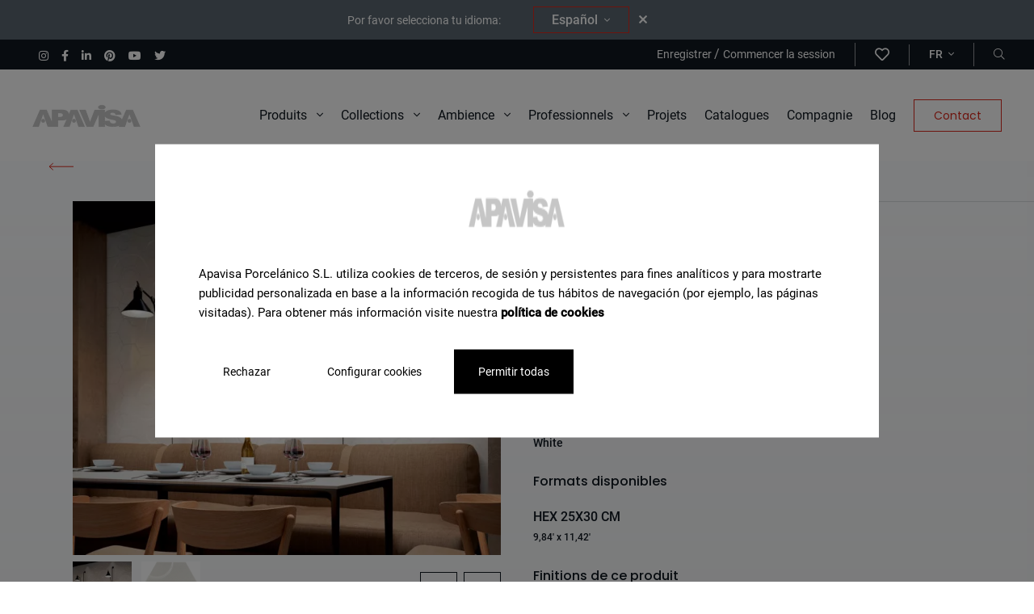

--- FILE ---
content_type: text/html; charset=UTF-8
request_url: https://apavisa.com/fr/carrelage/intuition-white-wave-hexagon-hex-25x30
body_size: 30443
content:
<!-- Copia en cache generada 20/Jan/2026 00:26:21 -->
<!DOCTYPE html>
<html lang="fr">
<head>
    <meta charset="UTF-8">
<meta name="viewport" content="width=device-width, initial-scale=1">
<link rel="profile" href="https://gmpg.org/xfn/11">
    <meta name="robots" content="index, follow">
<title>Intuition White Wave Hexagon Hex 25X30 </title>

<meta name="description" content="Entrez et découvrez toute la gamme de carreaux en porcelaine et en céramique. Tous types de carreaux pour salles de bains, pour l'extérieur, imitation bo..."/>
<link rel="canonical" href="https://apavisa.com/fr/carrelage/intuition-white-wave-hexagon-hex-25x30" />
<meta property="og:locale" content="fr" />
<meta property="og:type" content="website" />
<meta property="og:title" content="Intuition White Wave Hexagon Hex 25X30 " />
<meta property="og:description" content="Entrez et découvrez toute la gamme de carreaux en porcelaine et en céramique. Tous types de carreaux pour salles de bains, pour l&#039;extérieur, imitation bo..." />
<meta property="og:url" content="https://apavisa.com/fr/carrelage/intuition-white-wave-hexagon-hex-25x30" />
<meta property="og:site_name" content="Grès cérame technique et carreaux de sol et de mur en céramique | Apavisa" />
<meta property="og:image" content="https://apavisa.com/storage/intuition-lounge-estilo-nordico-moderno.jpg">
<meta name="twitter:card" content="summary_large_image" />
<meta name="twitter:description" content="Entrez et découvrez toute la gamme de carreaux en porcelaine et en céramique. Tous types de carreaux pour salles de bains, pour l&#039;extérieur, imitation bo..." />
<meta name="twitter:title" content="Intuition White Wave Hexagon Hex 25X30 " />
<link rel="shortcut icon"  href="https://apavisa.com/assets/images/favicon_16x16.ico" sizes="16x16">
<link rel="shortcut icon"  href="https://apavisa.com/assets/images/favicon_32x32.ico" sizes="32x32">
<link rel="icon" type="image/png" href="https://apavisa.com/assets/images/favicon_32x32.png" sizes="32x32">


            <link rel="alternate" hreflang="es" href="https://apavisa.com/azulejos/intuition-white-wave-hexagon-hex-25x30">
                    <link rel="alternate" hreflang="x-default" href="https://apavisa.com/azulejos/intuition-white-wave-hexagon-hex-25x30">
                        <link rel="alternate" hreflang="en" href="https://apavisa.com/en/tiles/intuition-white-wave-hexagon-hex-25x30">
                        <link rel="alternate" hreflang="fr" href="https://apavisa.com/fr/carrelage/intuition-white-wave-hexagon-hex-25x30">
                        <link rel="alternate" hreflang="it" href="https://apavisa.com/it/piastrelle/intuition-white-wave-hexagon-hex-25x30">
                        <link rel="alternate" hreflang="de" href="https://apavisa.com/de/fliesen/intuition-white-wave-hexagon-hex-25x30">
                        <link rel="alternate" hreflang="ru" href="https://apavisa.com/ru/plitka/intuition-white-wave-hexagon-hex-25x30">
            <script type="application/ld+json">
{
"@context": "https://schema.org",
"@type": "WebPage",
"name": "Speakable Content",
"speakable":
{
"@type": "SpeakableSpecification",
"xpath": [
"/html/head/title",
"/html/head/meta[@name='description']/@content"
]
},
"url": "https://apavisa.com/fr/carrelage/intuition-white-wave-hexagon-hex-25x30"
}
</script>
<script type="application/ld+json">
    {
      "@context": "https://schema.org",
      "@type": "BreadcrumbList",
      "itemListElement": [
                {
              "@type": "ListItem",
              "position": 1,
              "name": "Accueil",
              "item": "https://apavisa.com/fr"
        },
                {
              "@type": "ListItem",
              "position": 2,
              "name": "Produits",
              "item": "https://apavisa.com/fr/carrelage"
        },
                {
              "@type": "ListItem",
              "position": 3,
              "name": "Intuition White Wave Hexagon Hex 25X30",
              "item": "https://apavisa.com/fr/carrelage/intuition-white-wave-hexagon-hex-25x30"
        }
                ]
        }
</script>
    <link rel="stylesheet" href="https://apavisa.com/assets/css/style.css?v=02" >
    <script src="https://apavisa.com/assets/js/head-files.js" ></script>
  <!-- Google Tag Manager -->
    <script>(function(w,d,s,l,i){w[l]=w[l]||[];w[l].push({'gtm.start':
                new Date().getTime(),event:'gtm.js'});var f=d.getElementsByTagName(s)[0],
            j=d.createElement(s),dl=l!='dataLayer'?'&l='+l:'';j.async=true;j.src=
            'https://www.googletagmanager.com/gtm.js?id='+i+dl;f.parentNode.insertBefore(j,f);
        })(window,document,'script','dataLayer','GTM-NBMBZHM');</script>
    <!-- End Google Tag Manager -->
</head>
<body class=" without-heading">

<!-- Google Tag Manager (noscript) -->
<noscript><iframe src="https://www.googletagmanager.com/ns.html?id=GTM-NBMBZHM"
                  height="0" width="0" style="display:none;visibility:hidden"></iframe></noscript>
<!-- End Google Tag Manager (noscript) -->
    <header class="header mb-0 mb-xl-32" >
    <nav class="navbar-principal desktop">
        <nav id="navigation-menu" class="top-bar-lang" style="display:none;">
        </nav>
        
       <nav class="top-bar w-100 d-none d-xl-flex px-32">
           <ul class="list-unstyled d-flex align-items-center mb-0" >
                                   <li class="d-inline-block ms-16 list-social_item" >
                       <a href="https://www.instagram.com/apavisa/" target="_blank" aria-label="Instagram">
                           <i class="fab fa-instagram color-white f-size-12"></i>
                       </a>
                   </li>
                                                 <li class="d-inline-block ms-16 list-social_item" >
                       <a href="https://www.facebook.com/ApavisaPorcelanico/" target="_blank" aria-label="Facebook">
                           <i class="fab fa-facebook-f color-white f-size-12"></i>
                       </a>
                   </li>
                                                 <li class="d-inline-block ms-16 list-social_item" >
                       <a href="https://es.linkedin.com/company/apavisa" target="_blank" aria-label="Linkedin">
                           <i class="fab fa-linkedin-in color-white f-size-12"></i>
                       </a>
                   </li>
               
                                  <li class="d-inline-block ms-16 list-social_item" >
                       <a href="https://www.pinterest.es/apavisap" target="_blank" aria-label="Pinterest">
                           <i class="fab fa-pinterest color-white f-size-12"></i>
                       </a>
                   </li>
               
                                  <li class="d-inline-block ms-16 list-social_item" >
                       <a href="https://www.youtube.com/c/APAVISAPorcelanico/videos" target="_blank" aria-label="Youtube">
                           <i class="fab fa-youtube color-white f-size-12"></i>
                       </a>
                   </li>
               
                                  <li class="d-inline-block ms-16 list-social_item" >
                       <a href="https://twitter.com/apavisa" target="_blank" aria-label="Twitter">
                           <i class="fab fa-twitter color-white f-size-12"></i>
                       </a>
                   </li>
                          </ul>
            <ul class="list-unstyled m-0 d-flex p-4 align-items-center ms-auto">
                            <li class="ms-8 border-right">
                    <a href="" class="f-size-12 color-white" data-bs-toggle="modal" data-bs-target="#registerForm">
                        Enregistrer
                    </a>
                    /
                    <a href="" class="f-size-12 color-white" data-bs-toggle="modal" data-bs-target="#loginForm">
                        Commencer la session
                    </a>
                </li>
                <li class="ms-0 border-right">
                    <a href="" class="f-size-18 color-white" data-bs-toggle="modal" data-bs-target="#loginForm" aria-label="wishlist">
                        <i class="far fa-heart"></i>
                    </a>
                </li>
                            <li class="ms-8 ps-16 border-right">
                    <a class="dropdown-toggle f-size-12 fw-500 text-uppercase after-none color-white" href="#" id="navbarDropdown" role="button" data-bs-toggle="dropdown" aria-expanded="false">
                        fr <i class="fal fa-angle-down ms-4 f-size-12"></i>
                    </a>

                    <ul class="dropdown-menu menu-lang" aria-labelledby="navbarDropdown">
                                                                                                                                                                                                        <li><a class="dropdown-item text-uppercase f-size-12" href="https://apavisa.com/azulejos/intuition-white-wave-hexagon-hex-25x30">es</a></li>
                                                                                                                                                                                                                                    <li><a class="dropdown-item text-uppercase f-size-12" href="https://apavisa.com/en/tiles/intuition-white-wave-hexagon-hex-25x30">en</a></li>
                                                                                                                                                                                                                                                                                                                                                <li><a class="dropdown-item text-uppercase f-size-12" href="https://apavisa.com/it/piastrelle/intuition-white-wave-hexagon-hex-25x30">it</a></li>
                                                                                                                                                                                                                                    <li><a class="dropdown-item text-uppercase f-size-12" href="https://apavisa.com/de/fliesen/intuition-white-wave-hexagon-hex-25x30">de</a></li>
                                                                                                                                                                                                                                    <li><a class="dropdown-item text-uppercase f-size-12" href="https://apavisa.com/ru/plitka/intuition-white-wave-hexagon-hex-25x30">ru</a></li>
                                                                        </ul>
                </li>
                <li class="ms-8 ps-16">
                    <a href="#" class="d-flex align-items-center color-white f-size-12" data-bs-toggle="modal" data-bs-target="#header_search" aria-label="Buscador"><i class="fal fa-search"></i></a>
                </li>
            </ul>
        </nav>
        
        <div class="d-flex flex-wrap menu-principal__container">
            <a class="d-flex align-items-center py-16" href="https://apavisa.com/fr"><img class="img-fluid" src="https://apavisa.com/storage/logo-apavisa-1627025342b6iTn.png" alt="logo" width="135" height="30"></a>

            <ul class="list-unstyled m-0 d-none d-xl-flex align-items-center menu-principal ms-auto">
                                    <li>
                                                                            <a class="menu-disparador "  href="#productos" role="button">Produits <i class="fal fa-angle-down ms-8 f-size-16"></i></a>
                                            </li>

                                    <li>
                                                                            <a class="menu-disparador "  href="#colecciones" role="button">Collections <i class="fal fa-angle-down ms-8 f-size-16"></i></a>
                                            </li>

                                    <li>
                                                                            <a class="menu-disparador "  href="#ambientes" role="button">Ambience <i class="fal fa-angle-down ms-8 f-size-16"></i></a>
                                            </li>

                                    <li>
                                                                            <a class="menu-disparador "  href="#profesionales" role="button">Professionnels <i class="fal fa-angle-down ms-8 f-size-16"></i></a>
                                            </li>

                                    <li>
                                                                                                        <a href="https://apavisa.com/fr/projets" target="_self" class="" >Projets</a>
                                            </li>

                                    <li>
                                                                                                        <a href="https://apavisa.com/fr/ressources" target="_self" class="" >Catalogues</a>
                                            </li>

                                    <li>
                                                                                                        <a href="https://apavisa.com/fr/societe" target="_self" class="" >Compagnie</a>
                                            </li>

                                    <li>
                                                                                                        <a href="https://apavisa.com/fr/blog" target="_self" class="" >Blog</a>
                                            </li>

                                    <li>
                                                                                                        <a href="https://apavisa.com/fr/contact" target="_self" class="btn btn-outline-red" >Contact</a>
                                            </li>

                            </ul>
            <div class="d-flex align-items-center d-xl-none ms-auto" >
                <span class="me-16" ><a href="#" aria-label="Ouvrir le moteur de recherche" class="d-flex align-items-center header-menu_buttonSearchRWD" data-bs-toggle="modal" data-bs-target="#header_search"><i class="fal fa-search"></i></a></span>
                <span class="header-menu_buttonModal " data-bs-toggle="modal" data-bs-target="#e-menuRWD" >
                    <span></span>
                    <span></span>
                    <span></span>
                </span>
            </div>
        </div>

        
        <div id="colecciones" class="collapse sub-menu__container" data-mostrar="false">

            <div class="sub-menu d-flex flex-wrap justify-content-between">
                <div class="col-lateral">
                    <span class="f-size-16 fw-500 pb-16 text-gray">Collections</span>
                    <hr>

                    <div class="list-group" id="list-tab" role="tablist">
                                                                                                                                <a href="https://apavisa.com/fr/collections/lumen" data-bs-target="#colecciones-153" class="f-size-16 ff-roboto mt-16 d-block item fw-700 sub-menu_colecciones-item  itemTabHover"
                                id="Lumen-153-list"
                            >Lumen</a>
                                                                                                                                                                <a href="https://apavisa.com/fr/collections/ashen" data-bs-target="#colecciones-150" class="f-size-16 ff-roboto mt-16 d-block item fw-700 sub-menu_colecciones-item  itemTabHover"
                                id="Ashen-150-list"
                            >Ashen</a>
                                                                                                                                                                <a href="https://apavisa.com/fr/collections/perlino" data-bs-target="#colecciones-151" class="f-size-16 ff-roboto mt-16 d-block item fw-700 sub-menu_colecciones-item  itemTabHover"
                                id="Perlino-151-list"
                            >Perlino</a>
                                                                                                                                                                <a href="https://apavisa.com/fr/collections/modular" data-bs-target="#colecciones-154" class="f-size-16 ff-roboto mt-16 d-block item fw-700 sub-menu_colecciones-item  itemTabHover"
                                id="Modular-154-list"
                            >Modular</a>
                                                                                                                                                                <a href="https://apavisa.com/fr/collections/luna" data-bs-target="#colecciones-134" class="f-size-16 ff-roboto mt-16 d-block item fw-700 sub-menu_colecciones-item  itemTabHover"
                                id="Luna-134-list"
                            >Luna</a>
                                                                                                                                                                <a href="https://apavisa.com/fr/collections/intarsio" data-bs-target="#colecciones-127" class="f-size-16 ff-roboto mt-16 d-block item fw-700 sub-menu_colecciones-item  itemTabHover"
                                id="Intarsio-127-list"
                            >Intarsio</a>
                                                                                                                                                                <a href="https://apavisa.com/fr/collections/reggia" data-bs-target="#colecciones-121" class="f-size-16 ff-roboto mt-16 d-block item fw-700 sub-menu_colecciones-item  itemTabHover"
                                id="Reggia-121-list"
                            >Reggia</a>
                                                                                                                                                                <a href="https://apavisa.com/fr/collections/lamiere" data-bs-target="#colecciones-92" class="f-size-16 ff-roboto mt-16 d-block item fw-700 sub-menu_colecciones-item  itemTabHover"
                                id="Lamiere-92-list"
                            >Lamiere</a>
                                                                                                                                                                <a href="https://apavisa.com/fr/collections/travertino" data-bs-target="#colecciones-93" class="f-size-16 ff-roboto mt-16 d-block item fw-700 sub-menu_colecciones-item  itemTabHover"
                                id="Travertino-93-list"
                            >Travertino</a>
                                                                                                                                                                <a href="https://apavisa.com/fr/collections/zinc" data-bs-target="#colecciones-13" class="f-size-16 ff-roboto mt-16 d-block item fw-700 sub-menu_colecciones-item  itemTabHover"
                                id="Zinc-13-list"
                            >Zinc</a>
                                                                                                    </div>
                    <a href="https://apavisa.com/fr/collections" class="fw-700 d-flex align-items-center mt-48 f-size-14">Voir toutes les collections <i class="fal fa-long-arrow-right f-size-16 text-red ms-8"></i></a>
                </div>

                <div class="col-centro ">
                    
                    <div class="tab-content">
                                                                    <a href="https://apavisa.com/fr/collections/zinc" class="coleccion flex-column mx-auto tab-pane fade position-relative "
                        id="colecciones-13" role="tabpanel" aria-labelledby="Zinc-13-list">
                            <div class="menu-image-div" >
                                <img class="lazyload" data-src="https://apavisa.com/storage/zinc-bano-elegante-con-azulejo-efecto-metal-verde-collection.jpg" alt="">
                            </div>
                                                    </a>
                                                                    <a href="https://apavisa.com/fr/collections/lamiere" class="coleccion flex-column mx-auto tab-pane fade position-relative "
                        id="colecciones-92" role="tabpanel" aria-labelledby="Lamiere-92-list">
                            <div class="menu-image-div" >
                                <img class="lazyload" data-src="https://apavisa.com/storage/apavisa-lamiere-blog-slab-azulejo-grande-metal-1678885876AaTpq-collection.jpg" alt="">
                            </div>
                                                            <span class="bg-white px-48 py-8 text-red f-size-12 text-uppercase fw-500 ls_2-5 novedad position-absolute shadow-sm ">NOUVEAUTÉS </span>
                                                    </a>
                                                                    <a href="https://apavisa.com/fr/collections/travertino" class="coleccion flex-column mx-auto tab-pane fade position-relative "
                        id="colecciones-93" role="tabpanel" aria-labelledby="Travertino-93-list">
                            <div class="menu-image-div" >
                                <img class="lazyload" data-src="https://apavisa.com/storage/travertino-cocina-relive-encimera-linetop-beige-collection.jpg" alt="">
                            </div>
                                                            <span class="bg-white px-48 py-8 text-red f-size-12 text-uppercase fw-500 ls_2-5 novedad position-absolute shadow-sm ">NOUVEAUTÉS </span>
                                                    </a>
                                                                    <a href="https://apavisa.com/fr/collections/reggia" class="coleccion flex-column mx-auto tab-pane fade position-relative "
                        id="colecciones-121" role="tabpanel" aria-labelledby="Reggia-121-list">
                            <div class="menu-image-div" >
                                <img class="lazyload" data-src="https://apavisa.com/storage/reggia-bano-verde-azulejos-pared-ducha-suelo-collection.jpg" alt="">
                            </div>
                                                            <span class="bg-white px-48 py-8 text-red f-size-12 text-uppercase fw-500 ls_2-5 novedad position-absolute shadow-sm ">NOUVEAUTÉS </span>
                                                    </a>
                                                                    <a href="https://apavisa.com/fr/collections/intarsio" class="coleccion flex-column mx-auto tab-pane fade position-relative "
                        id="colecciones-127" role="tabpanel" aria-labelledby="Intarsio-127-list">
                            <div class="menu-image-div" >
                                <img class="lazyload" data-src="https://apavisa.com/storage/intarsio-salon-travertino-madera-clasico-collection.jpg" alt="">
                            </div>
                                                            <span class="bg-white px-48 py-8 text-red f-size-12 text-uppercase fw-500 ls_2-5 novedad position-absolute shadow-sm ">NOUVEAUTÉS </span>
                                                    </a>
                                                                    <a href="https://apavisa.com/fr/collections/luna" class="coleccion flex-column mx-auto tab-pane fade position-relative "
                        id="colecciones-134" role="tabpanel" aria-labelledby="Luna-134-list">
                            <div class="menu-image-div" >
                                <img class="lazyload" data-src="https://apavisa.com/storage/luna-tienda-marmol-elegante-moderno-morado-blanco-collection.jpg" alt="">
                            </div>
                                                            <span class="bg-white px-48 py-8 text-red f-size-12 text-uppercase fw-500 ls_2-5 novedad position-absolute shadow-sm ">NOUVEAUTÉS </span>
                                                    </a>
                                                                    <a href="https://apavisa.com/fr/collections/ashen" class="coleccion flex-column mx-auto tab-pane fade position-relative "
                        id="colecciones-150" role="tabpanel" aria-labelledby="Ashen-150-list">
                            <div class="menu-image-div" >
                                <img class="lazyload" data-src="https://apavisa.com/storage/ashen-tienda-piedra-moderna-azulejos-collection.jpg" alt="">
                            </div>
                                                            <span class="bg-white px-48 py-8 text-red f-size-12 text-uppercase fw-500 ls_2-5 novedad position-absolute shadow-sm ">NOUVEAUTÉS </span>
                                                    </a>
                                                                    <a href="https://apavisa.com/fr/collections/perlino" class="coleccion flex-column mx-auto tab-pane fade position-relative "
                        id="colecciones-151" role="tabpanel" aria-labelledby="Perlino-151-list">
                            <div class="menu-image-div" >
                                <img class="lazyload" data-src="https://apavisa.com/storage/perlino-tienda-galmur-baldosas-crema-suelo-collection.jpg" alt="">
                            </div>
                                                            <span class="bg-white px-48 py-8 text-red f-size-12 text-uppercase fw-500 ls_2-5 novedad position-absolute shadow-sm ">NOUVEAUTÉS </span>
                                                    </a>
                                                                    <a href="https://apavisa.com/fr/collections/lumen" class="coleccion flex-column mx-auto tab-pane fade position-relative "
                        id="colecciones-153" role="tabpanel" aria-labelledby="Lumen-153-list">
                            <div class="menu-image-div" >
                                <img class="lazyload" data-src="https://apavisa.com/storage/lumen-cocina-azulejos-marmol-iluminado-beige-collection.jpg" alt="">
                            </div>
                                                            <span class="bg-white px-48 py-8 text-red f-size-12 text-uppercase fw-500 ls_2-5 novedad position-absolute shadow-sm ">NOUVEAUTÉS </span>
                                                    </a>
                                                                    <a href="https://apavisa.com/fr/collections/modular" class="coleccion flex-column mx-auto tab-pane fade position-relative "
                        id="colecciones-154" role="tabpanel" aria-labelledby="Modular-154-list">
                            <div class="menu-image-div" >
                                <img class="lazyload" data-src="https://apavisa.com/storage/modular-salon-marmol-cuadros-suelo-blanco-negro-collection.jpg" alt="">
                            </div>
                                                            <span class="bg-white px-48 py-8 text-red f-size-12 text-uppercase fw-500 ls_2-5 novedad position-absolute shadow-sm ">NOUVEAUTÉS </span>
                                                    </a>
                                        </div>

                </div>

                <div class="col-lateral d-flex flex-column">

                   <span class="f-size-16 fw-500 text-gray d-block mb-24 mt-auto">Besoin d&#039;aide pour trouver un produit</span>
                    <a href="https://apavisa.com/fr/contact" class="btn btn-outline-red text-gray-dark f-size-14">Contacter un conseiller</a>

                </div>
            </div>


        </div>

         
         <div id="productos" class="collapse sub-menu__container" data-mostrar="false">

            <div class="sub-menu d-flex flex-wrap justify-content-between">
                <div class="col-lateral">
                    <span class="f-size-16 fw-500 pb-16 text-gray">Trouvez votre produit en fonction de...</span>
                    <hr>

                    <div class="list-group" id="list-tab" role="tablist">
                                                                            <a data-bs-target="#page-635" class="f-size-16 ff-roboto mt-16 d-block item fw-700 itemTabHover sub-menu_productos-linktab"
                                data-bs-toggle="tab" data-bs-target="#page-635" role="tab" aria-controls="page-635" aria-selected="false"
                            >Aspect</a>

                                                                                <a data-bs-target="#page-735" class="f-size-16 ff-roboto mt-16 d-block item fw-700 itemTabHover sub-menu_productos-linktab"
                                data-bs-toggle="tab" data-bs-target="#page-735" role="tab" aria-controls="page-735" aria-selected="false"
                            >Format</a>

                                                                                <a data-bs-target="#page-800" class="f-size-16 ff-roboto mt-16 d-block item fw-700 itemTabHover sub-menu_productos-linktab"
                                data-bs-toggle="tab" data-bs-target="#page-800" role="tab" aria-controls="page-800" aria-selected="false"
                            >Couleur</a>

                                                                                <a data-bs-target="#page-600" class="f-size-16 ff-roboto mt-16 d-block item fw-700 itemTabHover sub-menu_productos-linktab"
                                data-bs-toggle="tab" data-bs-target="#page-600" role="tab" aria-controls="page-600" aria-selected="false"
                            >Matériau</a>

                                                                                <a data-bs-target="#page-688" class="f-size-16 ff-roboto mt-16 d-block item fw-700 itemTabHover sub-menu_productos-linktab"
                                data-bs-toggle="tab" data-bs-target="#page-688" role="tab" aria-controls="page-688" aria-selected="false"
                            >Finition</a>

                                                                        </div>
                    <a href="https://apavisa.com/fr/carrelage" class="fw-700 d-flex align-items-center mt-48 f-size-14">Voir tous les produits <i class="fal fa-long-arrow-right f-size-16 text-red ms-8"></i></a>
                </div>

                <div class="col-centro ">
                    <div class="tab-content">
                                                                        

                        <div id="page-635" class="productos-tab tab-pane fade  mx-auto " role="tabpanel"  aria-labelledby="page-Aspect">
                                                            <span class="f-size-16 fw-500 text-gray">Productos según su aspecto</span>
                                <hr class="mt-16 mb-20">
                                                        <div class="productos-listado-menu">
                                                                                                        <a href="https://apavisa.com/fr/porcelaine-aspect-metal" class="productos-page sub-menu_productos-item " data-target="#page-635">
                                        <div class="productos-page_content d-flex align-items-start flex-wrap" >
                                            <div class="productos-page_image" >
                                                <div class="productos-page_imageDiv menu-image-div"  >
                                                    <img class="lazyload" data-src="https://apavisa.com/storage/zinc-green-natural-628.jpg" alt="">
                                                </div>
                                            </div>
                                                                                            <span class="fw-500 f-size-14 text-uppercase py-4 px-8 bg-white fit-content">Métal</span>
                                                                                    </div>
                                    </a>
                                                                                                        <a href="https://apavisa.com/fr/porcelaine-aspect-terrazzo" class="productos-page sub-menu_productos-item " data-target="#page-635">
                                        <div class="productos-page_content d-flex align-items-start flex-wrap" >
                                            <div class="productos-page_image" >
                                                <div class="productos-page_imageDiv menu-image-div"  >
                                                    <img class="lazyload" data-src="https://apavisa.com/storage/south-white-natural-693.jpg" alt="">
                                                </div>
                                            </div>
                                                                                            <span class="fw-500 f-size-14 text-uppercase py-4 px-8 bg-white fit-content">Terrazzo</span>
                                                                                    </div>
                                    </a>
                                                                                                        <a href="https://apavisa.com/fr/porcelaine-aspect-ciment" class="productos-page sub-menu_productos-item " data-target="#page-635">
                                        <div class="productos-page_content d-flex align-items-start flex-wrap" >
                                            <div class="productos-page_image" >
                                                <div class="productos-page_imageDiv menu-image-div"  >
                                                    <img class="lazyload" data-src="https://apavisa.com/storage/cassero-anthracite-natural-674.jpg" alt="">
                                                </div>
                                            </div>
                                                                                            <span class="fw-500 f-size-14 text-uppercase py-4 px-8 bg-white fit-content">Ciment</span>
                                                                                    </div>
                                    </a>
                                                                                                        <a href="https://apavisa.com/fr/porcelaine-aspect-pierres" class="productos-page sub-menu_productos-item " data-target="#page-635">
                                        <div class="productos-page_content d-flex align-items-start flex-wrap" >
                                            <div class="productos-page_image" >
                                                <div class="productos-page_imageDiv menu-image-div"  >
                                                    <img class="lazyload" data-src="https://apavisa.com/storage/travertino-navona-rigato-661.jpg" alt="">
                                                </div>
                                            </div>
                                                                                            <span class="fw-500 f-size-14 text-uppercase py-4 px-8 bg-white fit-content">Pierre</span>
                                                                                    </div>
                                    </a>
                                                                                                        <a href="https://apavisa.com/fr/porcelaine-aspect-pre-scored" class="productos-page sub-menu_productos-item " data-target="#page-635">
                                        <div class="productos-page_content d-flex align-items-start flex-wrap" >
                                            <div class="productos-page_image" >
                                                <div class="productos-page_imageDiv menu-image-div"  >
                                                    <img class="lazyload" data-src="https://apavisa.com/storage/era-cobalt-pre-scored-10x60-858.jpg" alt="">
                                                </div>
                                            </div>
                                                                                            <span class="fw-500 f-size-14 text-uppercase py-4 px-8 bg-white fit-content">Pré-incisé</span>
                                                                                    </div>
                                    </a>
                                                                                                        <a href="https://apavisa.com/fr/porcelaine-aspect-marbres" class="productos-page sub-menu_productos-item " data-target="#page-635">
                                        <div class="productos-page_content d-flex align-items-start flex-wrap" >
                                            <div class="productos-page_image" >
                                                <div class="productos-page_imageDiv menu-image-div"  >
                                                    <img class="lazyload" data-src="https://apavisa.com/storage/noir-velvet-polished-662.jpg" alt="">
                                                </div>
                                            </div>
                                                                                            <span class="fw-500 f-size-14 text-uppercase py-4 px-8 bg-white fit-content">Marbre</span>
                                                                                    </div>
                                    </a>
                                                                                                        <a href="https://apavisa.com/fr/porcelaine-aspect-bois" class="productos-page sub-menu_productos-item " data-target="#page-635">
                                        <div class="productos-page_content d-flex align-items-start flex-wrap" >
                                            <div class="productos-page_image" >
                                                <div class="productos-page_imageDiv menu-image-div"  >
                                                    <img class="lazyload" data-src="https://apavisa.com/storage/intarsio-beige-nonslip-692.jpg" alt="">
                                                </div>
                                            </div>
                                                                                            <span class="fw-500 f-size-14 text-uppercase py-4 px-8 bg-white fit-content">Bois</span>
                                                                                    </div>
                                    </a>
                                                                                                        <a href="https://apavisa.com/fr/porcelaine-aspect-hydraulique" class="productos-page sub-menu_productos-item " data-target="#page-635">
                                        <div class="productos-page_content d-flex align-items-start flex-wrap" >
                                            <div class="productos-page_image" >
                                                <div class="productos-page_imageDiv menu-image-div"  >
                                                    <img class="lazyload" data-src="https://apavisa.com/storage/north-patchwork-solid-2cm-696.jpg" alt="">
                                                </div>
                                            </div>
                                                                                            <span class="fw-500 f-size-14 text-uppercase py-4 px-8 bg-white fit-content">Carreau ciment</span>
                                                                                    </div>
                                    </a>
                                                                                                        <a href="https://apavisa.com/fr/porcelaine-aspect-cotto" class="productos-page sub-menu_productos-item " data-target="#page-635">
                                        <div class="productos-page_content d-flex align-items-start flex-wrap" >
                                            <div class="productos-page_image" >
                                                <div class="productos-page_imageDiv menu-image-div"  >
                                                    <img class="lazyload" data-src="https://apavisa.com/storage/tierra-sand-natural-662.jpg" alt="">
                                                </div>
                                            </div>
                                                                                            <span class="fw-500 f-size-14 text-uppercase py-4 px-8 bg-white fit-content">Cotto</span>
                                                                                    </div>
                                    </a>
                                                                                                        <a href="https://apavisa.com/fr/porcelaine-aspect-textil" class="productos-page sub-menu_productos-item " data-target="#page-635">
                                        <div class="productos-page_content d-flex align-items-start flex-wrap" >
                                            <div class="productos-page_image" >
                                                <div class="productos-page_imageDiv menu-image-div"  >
                                                    <img class="lazyload" data-src="https://apavisa.com/storage/ethnic-white-decor-691.jpg" alt="">
                                                </div>
                                            </div>
                                                                                            <span class="fw-500 f-size-14 text-uppercase py-4 px-8 bg-white fit-content">Textile</span>
                                                                                    </div>
                                    </a>
                                                                                                        <a href="https://apavisa.com/fr/porcelaine-aspect-couleur-unique" class="productos-page sub-menu_productos-item " data-target="#page-635">
                                        <div class="productos-page_content d-flex align-items-start flex-wrap" >
                                            <div class="productos-page_image" >
                                                <div class="productos-page_imageDiv menu-image-div"  >
                                                    <img class="lazyload" data-src="https://apavisa.com/storage/elements-cobalt-spike-694.jpg" alt="">
                                                </div>
                                            </div>
                                                                                            <span class="fw-500 f-size-14 text-uppercase py-4 px-8 bg-white fit-content">Monocolore</span>
                                                                                    </div>
                                    </a>
                                                                                                        <a href="https://apavisa.com/fr/porcelaine-aspect-resine" class="productos-page sub-menu_productos-item " data-target="#page-635">
                                        <div class="productos-page_content d-flex align-items-start flex-wrap" >
                                            <div class="productos-page_image" >
                                                <div class="productos-page_imageDiv menu-image-div"  >
                                                    <img class="lazyload" data-src="https://apavisa.com/storage/coral-white-natural-674.jpg" alt="">
                                                </div>
                                            </div>
                                                                                            <span class="fw-500 f-size-14 text-uppercase py-4 px-8 bg-white fit-content">Résine</span>
                                                                                    </div>
                                    </a>
                                                            </div>
                        </div>
                                                                    

                        <div id="page-735" class="productos-tab tab-pane fade  mx-auto " role="tabpanel"  aria-labelledby="page-Format">
                                                            <span class="f-size-16 fw-500 text-gray">Productos según su formato</span>
                                <hr class="mt-16 mb-20">
                                                        <div class="productos-listado-menu">
                                                                                                        <a href="https://apavisa.com/fr/carrelage-grand-format" class="productos-page sub-menu_productos-item " data-target="#page-735">
                                        <div class="productos-page_content d-flex align-items-start flex-wrap" >
                                            <div class="productos-page_image" >
                                                <div class="productos-page_imageDiv menu-image-div"  >
                                                    <img class="lazyload" data-src="https://apavisa.com/storage/portada-gran-formato-apavisa-azulejos-1739959156ZLwvy.jpg" alt="">
                                                </div>
                                            </div>
                                                                                            <span class="fw-500 f-size-14 text-uppercase py-4 px-8 bg-white fit-content">Grand format</span>
                                                                                    </div>
                                    </a>
                                                                                                        <a href="https://apavisa.com/fr/carrelage-porcelaine-format-120x280" class="productos-page sub-menu_productos-item " data-target="#page-735">
                                        <div class="productos-page_content d-flex align-items-start flex-wrap" >
                                            <div class="productos-page_image" >
                                                <div class="productos-page_imageDiv menu-image-div"  >
                                                    <img class="lazyload" data-src="https://apavisa.com/storage/travertino-cocina-relive-encimera-linetop-beige.jpg" alt="">
                                                </div>
                                            </div>
                                                                                            <span class="fw-500 f-size-14 text-uppercase py-4 px-8 bg-white fit-content">120x280</span>
                                                                                    </div>
                                    </a>
                                                                                                        <a href="https://apavisa.com/fr/porcelaine-format-60x120" class="productos-page sub-menu_productos-item " data-target="#page-735">
                                        <div class="productos-page_content d-flex align-items-start flex-wrap" >
                                            <div class="productos-page_image" >
                                                <div class="productos-page_imageDiv menu-image-div"  >
                                                    <img class="lazyload" data-src="https://apavisa.com/storage/mirror-bano-zinc-industrial-espejo-verde.jpg" alt="">
                                                </div>
                                            </div>
                                                                                            <span class="fw-500 f-size-14 text-uppercase py-4 px-8 bg-white fit-content">60x120</span>
                                                                                    </div>
                                    </a>
                                                                                                        <a href="https://apavisa.com/fr/carrelage-porcelaine-format-120x300" class="productos-page sub-menu_productos-item " data-target="#page-735">
                                        <div class="productos-page_content d-flex align-items-start flex-wrap" >
                                            <div class="productos-page_image" >
                                                <div class="productos-page_imageDiv menu-image-div"  >
                                                    <img class="lazyload" data-src="https://apavisa.com/storage/patagonia-bano-grande-y-lujoso-con-patagonia.jpg" alt="">
                                                </div>
                                            </div>
                                                                                            <span class="fw-500 f-size-14 text-uppercase py-4 px-8 bg-white fit-content">120x300</span>
                                                                                    </div>
                                    </a>
                                                                                                        <a href="https://apavisa.com/fr/porcelaine-format-50x100" class="productos-page sub-menu_productos-item " data-target="#page-735">
                                        <div class="productos-page_content d-flex align-items-start flex-wrap" >
                                            <div class="productos-page_image" >
                                                <div class="productos-page_imageDiv menu-image-div"  >
                                                    <img class="lazyload" data-src="https://apavisa.com/storage/rellik-terraza-suelo-beige.jpg" alt="">
                                                </div>
                                            </div>
                                                                                            <span class="fw-500 f-size-14 text-uppercase py-4 px-8 bg-white fit-content">50x100</span>
                                                                                    </div>
                                    </a>
                                                                                                        <a href="https://apavisa.com/fr/porcelaine-format-45x120" class="productos-page sub-menu_productos-item " data-target="#page-735">
                                        <div class="productos-page_content d-flex align-items-start flex-wrap" >
                                            <div class="productos-page_image" >
                                                <div class="productos-page_imageDiv menu-image-div"  >
                                                    <img class="lazyload" data-src="https://apavisa.com/storage/perspective-bano-contemporaneo-revestimiento-blanco-azul.jpg" alt="">
                                                </div>
                                            </div>
                                                                                            <span class="fw-500 f-size-14 text-uppercase py-4 px-8 bg-white fit-content">45x120</span>
                                                                                    </div>
                                    </a>
                                                                                                        <a href="https://apavisa.com/fr/porcelaine-format-120x260" class="productos-page sub-menu_productos-item " data-target="#page-735">
                                        <div class="productos-page_content d-flex align-items-start flex-wrap" >
                                            <div class="productos-page_image" >
                                                <div class="productos-page_imageDiv menu-image-div"  >
                                                    <img class="lazyload" data-src="https://apavisa.com/storage/120x260-1632208766mG3Od.jpg" alt="">
                                                </div>
                                            </div>
                                                                                            <span class="fw-500 f-size-14 text-uppercase py-4 px-8 bg-white fit-content">120x260</span>
                                                                                    </div>
                                    </a>
                                                                                                        <a href="https://apavisa.com/fr/porcelaine-format-120x120" class="productos-page sub-menu_productos-item " data-target="#page-735">
                                        <div class="productos-page_content d-flex align-items-start flex-wrap" >
                                            <div class="productos-page_image" >
                                                <div class="productos-page_imageDiv menu-image-div"  >
                                                    <img class="lazyload" data-src="https://apavisa.com/storage/lamiere-cafeteria-azulejo-metalico-moderno-eclectico.jpg" alt="">
                                                </div>
                                            </div>
                                                                                            <span class="fw-500 f-size-14 text-uppercase py-4 px-8 bg-white fit-content">120x120</span>
                                                                                    </div>
                                    </a>
                                                                                                        <a href="https://apavisa.com/fr/porcelaine-format-100x100" class="productos-page sub-menu_productos-item " data-target="#page-735">
                                        <div class="productos-page_content d-flex align-items-start flex-wrap" >
                                            <div class="productos-page_image" >
                                                <div class="productos-page_imageDiv menu-image-div"  >
                                                    <img class="lazyload" data-src="https://apavisa.com/storage/covadonga-salon-grande-azulejos-azules-ciudad-moderno.jpg" alt="">
                                                </div>
                                            </div>
                                                                                            <span class="fw-500 f-size-14 text-uppercase py-4 px-8 bg-white fit-content">100x100</span>
                                                                                    </div>
                                    </a>
                                                                                                        <a href="https://apavisa.com/fr/porcelaine-format-90x90" class="productos-page sub-menu_productos-item " data-target="#page-735">
                                        <div class="productos-page_content d-flex align-items-start flex-wrap" >
                                            <div class="productos-page_image" >
                                                <div class="productos-page_imageDiv menu-image-div"  >
                                                    <img class="lazyload" data-src="https://apavisa.com/storage/object-cocina-con-isla-de-madera.jpg" alt="">
                                                </div>
                                            </div>
                                                                                            <span class="fw-500 f-size-14 text-uppercase py-4 px-8 bg-white fit-content">90x90</span>
                                                                                    </div>
                                    </a>
                                                                                                        <a href="https://apavisa.com/fr/porcelaine-format-60x60" class="productos-page sub-menu_productos-item " data-target="#page-735">
                                        <div class="productos-page_content d-flex align-items-start flex-wrap" >
                                            <div class="productos-page_image" >
                                                <div class="productos-page_imageDiv menu-image-div"  >
                                                    <img class="lazyload" data-src="https://apavisa.com/storage/focus-bano-suelo-gris-decorado-rustico-cemento.jpg" alt="">
                                                </div>
                                            </div>
                                                                                            <span class="fw-500 f-size-14 text-uppercase py-4 px-8 bg-white fit-content">60x60</span>
                                                                                    </div>
                                    </a>
                                                                                                        <a href="https://apavisa.com/fr/porcelaine-format-hexagone" class="productos-page sub-menu_productos-item " data-target="#page-735">
                                        <div class="productos-page_content d-flex align-items-start flex-wrap" >
                                            <div class="productos-page_image" >
                                                <div class="productos-page_imageDiv menu-image-div"  >
                                                    <img class="lazyload" data-src="https://apavisa.com/storage/hutton-bano-con-revestimiento-decorativo-hexagonal-azul.jpg" alt="">
                                                </div>
                                            </div>
                                                                                            <span class="fw-500 f-size-14 text-uppercase py-4 px-8 bg-white fit-content">Hexagonal</span>
                                                                                    </div>
                                    </a>
                                                                                                        <a href="https://apavisa.com/fr/porcelaine-format-45x90" class="productos-page sub-menu_productos-item " data-target="#page-735">
                                        <div class="productos-page_content d-flex align-items-start flex-wrap" >
                                            <div class="productos-page_image" >
                                                <div class="productos-page_imageDiv menu-image-div"  >
                                                    <img class="lazyload" data-src="https://apavisa.com/storage/45x90-16322086300mPEE.jpg" alt="">
                                                </div>
                                            </div>
                                                                                            <span class="fw-500 f-size-14 text-uppercase py-4 px-8 bg-white fit-content">45x90</span>
                                                                                    </div>
                                    </a>
                                                                                                        <a href="https://apavisa.com/fr/porcelaine-format-30x60" class="productos-page sub-menu_productos-item " data-target="#page-735">
                                        <div class="productos-page_content d-flex align-items-start flex-wrap" >
                                            <div class="productos-page_image" >
                                                <div class="productos-page_imageDiv menu-image-div"  >
                                                    <img class="lazyload" data-src="https://apavisa.com/storage/30x60-1632208613E1c1e.jpg" alt="">
                                                </div>
                                            </div>
                                                                                            <span class="fw-500 f-size-14 text-uppercase py-4 px-8 bg-white fit-content">30x60</span>
                                                                                    </div>
                                    </a>
                                                            </div>
                        </div>
                                                                    

                        <div id="page-800" class="productos-tab tab-pane fade  mx-auto " role="tabpanel"  aria-labelledby="page-Couleur">
                                                            <span class="f-size-16 fw-500 text-gray">Productos según su color</span>
                                <hr class="mt-16 mb-20">
                                                        <div class="productos-listado-menu">
                                                                                                        <a href="https://apavisa.com/fr/porcelaine-couleur-blanc" class="productos-page sub-menu_productos-item " data-target="#page-800">
                                        <div class="productos-page_content d-flex align-items-start flex-wrap" >
                                            <div class="productos-page_image" >
                                                <div class="productos-page_imageDiv menu-image-div"  >
                                                    <img class="lazyload" data-src="https://apavisa.com/storage/calacatta-borghini-patagonia-marmol-azulejos-porcelanicos-revestimientos-marmoreos-apavisa-1668428024ikAp2.jpg" alt="">
                                                </div>
                                            </div>
                                                                                            <span class="fw-500 f-size-14 text-uppercase py-4 px-8 bg-white fit-content">Blanc</span>
                                                                                    </div>
                                    </a>
                                                                                                        <a href="https://apavisa.com/fr/porcelaine-couleur-bleu" class="productos-page sub-menu_productos-item " data-target="#page-800">
                                        <div class="productos-page_content d-flex align-items-start flex-wrap" >
                                            <div class="productos-page_image" >
                                                <div class="productos-page_imageDiv menu-image-div"  >
                                                    <img class="lazyload" data-src="https://apavisa.com/storage/filo-bano-lavabo-revestimiento-azul-blanco-tipo-textil.jpg" alt="">
                                                </div>
                                            </div>
                                                                                            <span class="fw-500 f-size-14 text-uppercase py-4 px-8 bg-white fit-content">Bleu</span>
                                                                                    </div>
                                    </a>
                                                                                                        <a href="https://apavisa.com/fr/porcelaine-couleur-gris" class="productos-page sub-menu_productos-item " data-target="#page-800">
                                        <div class="productos-page_content d-flex align-items-start flex-wrap" >
                                            <div class="productos-page_image" >
                                                <div class="productos-page_imageDiv menu-image-div"  >
                                                    <img class="lazyload" data-src="https://apavisa.com/storage/metodo-bano-minimalista-moderno-pavimento-azul.jpg" alt="">
                                                </div>
                                            </div>
                                                                                            <span class="fw-500 f-size-14 text-uppercase py-4 px-8 bg-white fit-content">Gris</span>
                                                                                    </div>
                                    </a>
                                                                                                        <a href="https://apavisa.com/fr/porcelaine-couleur-rose" class="productos-page sub-menu_productos-item " data-target="#page-800">
                                        <div class="productos-page_content d-flex align-items-start flex-wrap" >
                                            <div class="productos-page_image" >
                                                <div class="productos-page_imageDiv menu-image-div"  >
                                                    <img class="lazyload" data-src="https://apavisa.com/storage/ipsum-bano-tonos-rosas-calido-madera-azulejo.jpg" alt="">
                                                </div>
                                            </div>
                                                                                            <span class="fw-500 f-size-14 text-uppercase py-4 px-8 bg-white fit-content">Rose</span>
                                                                                    </div>
                                    </a>
                                                                                                        <a href="https://apavisa.com/fr/porcelaine-couleur-beige" class="productos-page sub-menu_productos-item " data-target="#page-800">
                                        <div class="productos-page_content d-flex align-items-start flex-wrap" >
                                            <div class="productos-page_image" >
                                                <div class="productos-page_imageDiv menu-image-div"  >
                                                    <img class="lazyload" data-src="https://apavisa.com/storage/tierra-bano-rustico-moderno-teja-gran-formato-slab.jpg" alt="">
                                                </div>
                                            </div>
                                                                                            <span class="fw-500 f-size-14 text-uppercase py-4 px-8 bg-white fit-content">Beige</span>
                                                                                    </div>
                                    </a>
                                                                                                        <a href="https://apavisa.com/fr/porcelaine-couleur-brun" class="productos-page sub-menu_productos-item " data-target="#page-800">
                                        <div class="productos-page_content d-flex align-items-start flex-wrap" >
                                            <div class="productos-page_image" >
                                                <div class="productos-page_imageDiv menu-image-div"  >
                                                    <img class="lazyload" data-src="https://apavisa.com/storage/cork-cocina-suelo-marron-azulejos-corcho.jpg" alt="">
                                                </div>
                                            </div>
                                                                                            <span class="fw-500 f-size-14 text-uppercase py-4 px-8 bg-white fit-content">Marron</span>
                                                                                    </div>
                                    </a>
                                                                                                        <a href="https://apavisa.com/fr/porcelaine-couleur-vert" class="productos-page sub-menu_productos-item " data-target="#page-800">
                                        <div class="productos-page_content d-flex align-items-start flex-wrap" >
                                            <div class="productos-page_image" >
                                                <div class="productos-page_imageDiv menu-image-div"  >
                                                    <img class="lazyload" data-src="https://apavisa.com/storage/zinc-sala-de-descanso-con-pared-de-porcelanico-verde.jpg" alt="">
                                                </div>
                                            </div>
                                                                                            <span class="fw-500 f-size-14 text-uppercase py-4 px-8 bg-white fit-content">Vert</span>
                                                                                    </div>
                                    </a>
                                                                                                        <a href="https://apavisa.com/fr/porcelaine-couleur-noir" class="productos-page sub-menu_productos-item " data-target="#page-800">
                                        <div class="productos-page_content d-flex align-items-start flex-wrap" >
                                            <div class="productos-page_image" >
                                                <div class="productos-page_imageDiv menu-image-div"  >
                                                    <img class="lazyload" data-src="https://apavisa.com/storage/filo-cocina-negra-moderna-minimal-conceptual.jpg" alt="">
                                                </div>
                                            </div>
                                                                                            <span class="fw-500 f-size-14 text-uppercase py-4 px-8 bg-white fit-content">Noir</span>
                                                                                    </div>
                                    </a>
                                                                                                        <a href="https://apavisa.com/fr/porcelaine-couleur-rouge" class="productos-page sub-menu_productos-item " data-target="#page-800">
                                        <div class="productos-page_content d-flex align-items-start flex-wrap" >
                                            <div class="productos-page_image" >
                                                <div class="productos-page_imageDiv menu-image-div"  >
                                                    <img class="lazyload" data-src="https://apavisa.com/storage/metodo-bano-minimalista-moderno-detalles-en-rojo.jpg" alt="">
                                                </div>
                                            </div>
                                                                                            <span class="fw-500 f-size-14 text-uppercase py-4 px-8 bg-white fit-content">Rouge</span>
                                                                                    </div>
                                    </a>
                                                                                                        <a href="https://apavisa.com/fr/porcelaine-couleur-multicouleur" class="productos-page sub-menu_productos-item " data-target="#page-800">
                                        <div class="productos-page_content d-flex align-items-start flex-wrap" >
                                            <div class="productos-page_image" >
                                                <div class="productos-page_imageDiv menu-image-div"  >
                                                    <img class="lazyload" data-src="https://apavisa.com/storage/ozone-pared-de-establecimiento-con-hidraulico-colores.jpg" alt="">
                                                </div>
                                            </div>
                                                                                            <span class="fw-500 f-size-14 text-uppercase py-4 px-8 bg-white fit-content">Multicolore</span>
                                                                                    </div>
                                    </a>
                                                                                                        <a href="https://apavisa.com/fr/porcelaine-couleur-or" class="productos-page sub-menu_productos-item " data-target="#page-800">
                                        <div class="productos-page_content d-flex align-items-start flex-wrap" >
                                            <div class="productos-page_image" >
                                                <div class="productos-page_imageDiv menu-image-div"  >
                                                    <img class="lazyload" data-src="https://apavisa.com/storage/oro-1632208256uXfyC.jpg" alt="">
                                                </div>
                                            </div>
                                                                                            <span class="fw-500 f-size-14 text-uppercase py-4 px-8 bg-white fit-content">Or</span>
                                                                                    </div>
                                    </a>
                                                                                                        <a href="https://apavisa.com/fr/porcelaine-couleur-argent" class="productos-page sub-menu_productos-item " data-target="#page-800">
                                        <div class="productos-page_content d-flex align-items-start flex-wrap" >
                                            <div class="productos-page_image" >
                                                <div class="productos-page_imageDiv menu-image-div"  >
                                                    <img class="lazyload" data-src="https://apavisa.com/storage/elements-flowers-silver-artistica-habitacion.jpg" alt="">
                                                </div>
                                            </div>
                                                                                            <span class="fw-500 f-size-14 text-uppercase py-4 px-8 bg-white fit-content">Argent</span>
                                                                                    </div>
                                    </a>
                                                            </div>
                        </div>
                                                                    

                        <div id="page-600" class="productos-tab tab-pane fade  mx-auto " role="tabpanel"  aria-labelledby="page-Matériau">
                                                            <span class="f-size-16 fw-500 text-gray">Productos según su material</span>
                                <hr class="mt-16 mb-20">
                                                        <div class="productos-listado-menu">
                                                                                                        <a href="https://apavisa.com/fr/materiau-gres-cerame" class="productos-page sub-menu_productos-item " data-target="#page-600">
                                        <div class="productos-page_content d-flex align-items-start flex-wrap" >
                                            <div class="productos-page_image" >
                                                <div class="productos-page_imageDiv menu-image-div"  >
                                                    <img class="lazyload" data-src="https://apavisa.com/storage/lamiere-bano-moderno-conceptual-metalicos-grises-verdes.jpg" alt="">
                                                </div>
                                            </div>
                                                                                            <span class="fw-500 f-size-14 text-uppercase py-4 px-8 bg-white fit-content">Grés cérame</span>
                                                                                    </div>
                                    </a>
                                                                                                        <a href="https://apavisa.com/fr/materiau-pate-carrelage-de-mur" class="productos-page sub-menu_productos-item " data-target="#page-600">
                                        <div class="productos-page_content d-flex align-items-start flex-wrap" >
                                            <div class="productos-page_image" >
                                                <div class="productos-page_imageDiv menu-image-div"  >
                                                    <img class="lazyload" data-src="https://apavisa.com/storage/zinc-bano-elegante-con-azulejo-efecto-metal-verde.jpg" alt="">
                                                </div>
                                            </div>
                                                                                            <span class="fw-500 f-size-14 text-uppercase py-4 px-8 bg-white fit-content">Carrelage de mur</span>
                                                                                    </div>
                                    </a>
                                                                                                        <a href="https://apavisa.com/fr/materiau-outdoor-2cm" class="productos-page sub-menu_productos-item " data-target="#page-600">
                                        <div class="productos-page_content d-flex align-items-start flex-wrap" >
                                            <div class="productos-page_image" >
                                                <div class="productos-page_imageDiv menu-image-div"  >
                                                    <img class="lazyload" data-src="https://apavisa.com/storage/hutton-piscina-con-pavimento-de-gran-formato.jpg" alt="">
                                                </div>
                                            </div>
                                                                                            <span class="fw-500 f-size-14 text-uppercase py-4 px-8 bg-white fit-content">Extérieurs 2CM</span>
                                                                                    </div>
                                    </a>
                                                            </div>
                        </div>
                                                                    

                        <div id="page-688" class="productos-tab tab-pane fade  mx-auto " role="tabpanel"  aria-labelledby="page-Finition">
                                                            <span class="f-size-16 fw-500 text-gray">Productos según su acabado</span>
                                <hr class="mt-16 mb-20">
                                                        <div class="productos-listado-menu">
                                                                                                        <a href="https://apavisa.com/fr/porcelaine-finitions-lappato" class="productos-page sub-menu_productos-item " data-target="#page-688">
                                        <div class="productos-page_content d-flex align-items-start flex-wrap" >
                                            <div class="productos-page_image" >
                                                <div class="productos-page_imageDiv menu-image-div"  >
                                                    <img class="lazyload" data-src="https://apavisa.com/storage/lappato-1632207415qBX5z.jpg" alt="">
                                                </div>
                                            </div>
                                                                                            <span class="fw-500 f-size-14 text-uppercase py-4 px-8 bg-white fit-content">Lappato</span>
                                                                                    </div>
                                    </a>
                                                                                                        <a href="https://apavisa.com/fr/porcelaine-finitions-brillant" class="productos-page sub-menu_productos-item " data-target="#page-688">
                                        <div class="productos-page_content d-flex align-items-start flex-wrap" >
                                            <div class="productos-page_image" >
                                                <div class="productos-page_imageDiv menu-image-div"  >
                                                    <img class="lazyload" data-src="https://apavisa.com/storage/craquelle-bano-lavabos-azulejos-acabado-brillante-relieve.jpg" alt="">
                                                </div>
                                            </div>
                                                                                            <span class="fw-500 f-size-14 text-uppercase py-4 px-8 bg-white fit-content">Brillant</span>
                                                                                    </div>
                                    </a>
                                                                                                        <a href="https://apavisa.com/fr/porcelaine-finitions-naturel" class="productos-page sub-menu_productos-item " data-target="#page-688">
                                        <div class="productos-page_content d-flex align-items-start flex-wrap" >
                                            <div class="productos-page_image" >
                                                <div class="productos-page_imageDiv menu-image-div"  >
                                                    <img class="lazyload" data-src="https://apavisa.com/storage/ozone-bano-con-pared-efecto-cemento-con-relieve.jpg" alt="">
                                                </div>
                                            </div>
                                                                                            <span class="fw-500 f-size-14 text-uppercase py-4 px-8 bg-white fit-content">Naturel</span>
                                                                                    </div>
                                    </a>
                                                                                                        <a href="https://apavisa.com/fr/porcelaine-finitions-antiderapant" class="productos-page sub-menu_productos-item " data-target="#page-688">
                                        <div class="productos-page_content d-flex align-items-start flex-wrap" >
                                            <div class="productos-page_image" >
                                                <div class="productos-page_imageDiv menu-image-div"  >
                                                    <img class="lazyload" data-src="https://apavisa.com/storage/metodo-jardin-piscina-amplio-moderno.jpg" alt="">
                                                </div>
                                            </div>
                                                                                            <span class="fw-500 f-size-14 text-uppercase py-4 px-8 bg-white fit-content">Antidérapant</span>
                                                                                    </div>
                                    </a>
                                                                                                        <a href="https://apavisa.com/fr/porcelaine-finitions-poli" class="productos-page sub-menu_productos-item " data-target="#page-688">
                                        <div class="productos-page_content d-flex align-items-start flex-wrap" >
                                            <div class="productos-page_image" >
                                                <div class="productos-page_imageDiv menu-image-div"  >
                                                    <img class="lazyload" data-src="https://apavisa.com/storage/pulido-1632207494J70pn.jpg" alt="">
                                                </div>
                                            </div>
                                                                                            <span class="fw-500 f-size-14 text-uppercase py-4 px-8 bg-white fit-content">Poli</span>
                                                                                    </div>
                                    </a>
                                                                                                        <a href="https://apavisa.com/fr/porcelaine-finitions-relief" class="productos-page sub-menu_productos-item " data-target="#page-688">
                                        <div class="productos-page_content d-flex align-items-start flex-wrap" >
                                            <div class="productos-page_image" >
                                                <div class="productos-page_imageDiv menu-image-div"  >
                                                    <img class="lazyload" data-src="https://apavisa.com/storage/argos-salon-forntal-baldosas-negras-modernas-minimal.jpg" alt="">
                                                </div>
                                            </div>
                                                                                            <span class="fw-500 f-size-14 text-uppercase py-4 px-8 bg-white fit-content">Relief</span>
                                                                                    </div>
                                    </a>
                                                            </div>
                        </div>
                                                                </div>
                </div>
                <div class="col-lateral d-flex flex-column">
                   <span class="f-size-16 fw-500 text-gray d-block mb-24 mt-auto">Besoin d&#039;aide pour trouver un produit</span>
                    <a href="https://apavisa.com/fr/contact" class="btn btn-outline-red text-gray-dark f-size-14">Contacter un conseiller</a>
                </div>
            </div>
        </div>
                  
          <div id="ambientes" class="collapse sub-menu__container" data-mostrar="false">

            <div class="sub-menu d-flex flex-wrap justify-content-between">
                <div class="col-lateral">
                    <span class="f-size-16 fw-500 pb-16 text-gray">Ambience</span>
                    <hr>

                    <div class="list-group" id="list-tab" role="tablist">
                        
                                                                                                        <a href="https://apavisa.com/fr/ambiances/salle-de-bain" data-bs-target="#ambientes-87" class="f-size-16 ff-roboto mt-16 d-block item fw-700 sub-menu_ambientes-item  itemTabHover"
                                id="Salle de bain-87-list"
                            >Salle de bain</a>
                                                                                                                                                                <a href="https://apavisa.com/fr/ambiances/cuisine" data-bs-target="#ambientes-88" class="f-size-16 ff-roboto mt-16 d-block item fw-700 sub-menu_ambientes-item  itemTabHover"
                                id="Cuisine-88-list"
                            >Cuisine</a>
                                                                                                                                                                <a href="https://apavisa.com/fr/ambiances/salle-de-sejour" data-bs-target="#ambientes-89" class="f-size-16 ff-roboto mt-16 d-block item fw-700 sub-menu_ambientes-item  itemTabHover"
                                id="Salle de séjour-89-list"
                            >Salle de séjour</a>
                                                                                                                                                                <a href="https://apavisa.com/fr/ambiances/terrasses" data-bs-target="#ambientes-91" class="f-size-16 ff-roboto mt-16 d-block item fw-700 sub-menu_ambientes-item  itemTabHover"
                                id="Terrasses-91-list"
                            >Terrasses</a>
                                                                                                                                                                <a href="https://apavisa.com/fr/ambiances/camera-da-letto" data-bs-target="#ambientes-90" class="f-size-16 ff-roboto mt-16 d-block item fw-700 sub-menu_ambientes-item  itemTabHover"
                                id="Chambre à coucher-90-list"
                            >Chambre à coucher</a>
                                                                                                                                                                <a href="https://apavisa.com/fr/ambiances/cheminees" data-bs-target="#ambientes-92" class="f-size-16 ff-roboto mt-16 d-block item fw-700 sub-menu_ambientes-item  itemTabHover"
                                id="Cheminées-92-list"
                            >Cheminées</a>
                                                                                                                                                                <a href="https://apavisa.com/fr/ambiances/escaliers" data-bs-target="#ambientes-93" class="f-size-16 ff-roboto mt-16 d-block item fw-700 sub-menu_ambientes-item  itemTabHover"
                                id="Escaliers-93-list"
                            >Escaliers</a>
                                                                                                                                                                <a href="https://apavisa.com/fr/ambiances/espace-public" data-bs-target="#ambientes-94" class="f-size-16 ff-roboto mt-16 d-block item fw-700 sub-menu_ambientes-item  itemTabHover"
                                id="Espace public-94-list"
                            >Espace public</a>
                                                                                                    </div>
                    <a href="https://apavisa.com/fr/ambiances" class="fw-700 d-flex align-items-center mt-48 f-size-14">Voir toutes les ambiences <i class="fal fa-long-arrow-right f-size-16 text-red ms-8"></i></a>
                </div>

                <div class="col-centro ">
                    
                    <div class="tab-content">
                                                                    <a href="https://apavisa.com/fr/ambiances/salle-de-bain" class="coleccion flex-column mx-auto tab-pane fade position-relative "
                        id="ambientes-87" role="tabpanel" aria-labelledby="Salle de bain-87-list">
                            <div class="menu-image-div" >
                                <img class="lazyload" data-src="https://apavisa.com/storage/perlino-bano-beige-baldosas-lavabo-azulejo-collection.jpg" alt="">
                            </div>
                            <span class="fw-500 f-size-14 text-uppercase py-4 px-16 bg-white mt-auto fit-content">Salle de bain</span>
                        </a>
                                                                    <a href="https://apavisa.com/fr/ambiances/cuisine" class="coleccion flex-column mx-auto tab-pane fade position-relative "
                        id="ambientes-88" role="tabpanel" aria-labelledby="Cuisine-88-list">
                            <div class="menu-image-div" >
                                <img class="lazyload" data-src="https://apavisa.com/storage/lumen-cocina-azulejos-marmol-iluminado-beige-collection.jpg" alt="">
                            </div>
                            <span class="fw-500 f-size-14 text-uppercase py-4 px-16 bg-white mt-auto fit-content">Cuisine</span>
                        </a>
                                                                    <a href="https://apavisa.com/fr/ambiances/salle-de-sejour" class="coleccion flex-column mx-auto tab-pane fade position-relative "
                        id="ambientes-89" role="tabpanel" aria-labelledby="Salle de séjour-89-list">
                            <div class="menu-image-div" >
                                <img class="lazyload" data-src="https://apavisa.com/storage/perlino-salon-beige-calido-baldosas-natural-collection.jpg" alt="">
                            </div>
                            <span class="fw-500 f-size-14 text-uppercase py-4 px-16 bg-white mt-auto fit-content">Salle de séjour</span>
                        </a>
                                                                    <a href="https://apavisa.com/fr/ambiances/camera-da-letto" class="coleccion flex-column mx-auto tab-pane fade position-relative "
                        id="ambientes-90" role="tabpanel" aria-labelledby="Chambre à coucher-90-list">
                            <div class="menu-image-div" >
                                <img class="lazyload" data-src="https://apavisa.com/storage/kangen-dormitorio-grande-pared-decorativa-collection.jpg" alt="">
                            </div>
                            <span class="fw-500 f-size-14 text-uppercase py-4 px-16 bg-white mt-auto fit-content">Chambre à coucher</span>
                        </a>
                                                                    <a href="https://apavisa.com/fr/ambiances/terrasses" class="coleccion flex-column mx-auto tab-pane fade position-relative "
                        id="ambientes-91" role="tabpanel" aria-labelledby="Terrasses-91-list">
                            <div class="menu-image-div" >
                                <img class="lazyload" data-src="https://apavisa.com/storage/ashen-piscina-baldosas-piedra-gris-collection.jpg" alt="">
                            </div>
                            <span class="fw-500 f-size-14 text-uppercase py-4 px-16 bg-white mt-auto fit-content">Terrasses</span>
                        </a>
                                                                    <a href="https://apavisa.com/fr/ambiances/cheminees" class="coleccion flex-column mx-auto tab-pane fade position-relative "
                        id="ambientes-92" role="tabpanel" aria-labelledby="Cheminées-92-list">
                            <div class="menu-image-div" >
                                <img class="lazyload" data-src="https://apavisa.com/storage/lumen-chimenea-glamurosa-azulejos-porcelanicos-slabs-collection.jpg" alt="">
                            </div>
                            <span class="fw-500 f-size-14 text-uppercase py-4 px-16 bg-white mt-auto fit-content">Cheminées</span>
                        </a>
                                                                    <a href="https://apavisa.com/fr/ambiances/escaliers" class="coleccion flex-column mx-auto tab-pane fade position-relative "
                        id="ambientes-93" role="tabpanel" aria-labelledby="Escaliers-93-list">
                            <div class="menu-image-div" >
                                <img class="lazyload" data-src="https://apavisa.com/storage/stucco-escaleras-beige-estucadas-collection.jpg" alt="">
                            </div>
                            <span class="fw-500 f-size-14 text-uppercase py-4 px-16 bg-white mt-auto fit-content">Escaliers</span>
                        </a>
                                                                    <a href="https://apavisa.com/fr/ambiances/espace-public" class="coleccion flex-column mx-auto tab-pane fade position-relative "
                        id="ambientes-94" role="tabpanel" aria-labelledby="Espace public-94-list">
                            <div class="menu-image-div" >
                                <img class="lazyload" data-src="https://apavisa.com/storage/riverwash-restaurante-marmol-paredes-suelo-collection.jpg" alt="">
                            </div>
                            <span class="fw-500 f-size-14 text-uppercase py-4 px-16 bg-white mt-auto fit-content">Espace public</span>
                        </a>
                                        </div>

                </div>

                <div class="col-lateral d-flex flex-column">

                   <span class="f-size-16 fw-500 text-gray d-block mb-24 mt-auto">Besoin d&#039;aide pour trouver un produit</span>
                    <a href="https://apavisa.com/fr/contact" class="btn btn-outline-red text-gray-dark f-size-14">Contacter un conseiller</a>

                </div>
            </div>

            </div>
        
        <div id="profesionales" class="collapse sub-menu__container" data-mostrar="false">
            <div class="sub-menu d-flex flex-wrap justify-content-between">
                <div class="col-lateral">
                    <span class="f-size-16 fw-500 pb-16 text-gray">Professionnels</span>
                    <hr>
                    <div class="list-group" id="list-tab" role="tablist">
                                                                                    <a href="https://apavisa.com/fr/architectes" class="f-size-16 ff-roboto mt-16 d-block item fw-700 sub-menu_profesionales-item " target="_self" >Pour les architectes et les décorateurs d&#039;intérieur</a>
                                                                                    <a href="https://apavisa.com/fr/distributeur" class="f-size-16 ff-roboto mt-16 d-block item fw-700 sub-menu_profesionales-item " target="_self" >Pour les distributeurs</a>
                                            </div>
                </div>
            </div>
        </div>

        <div class="opacidad-menu"></div>
    </nav>



</header>
<div class="modal fade e_search" id="header_search" tabindex="-1" aria-labelledby="exampleModalLabel" aria-hidden="true">
    <div class="modal-dialog">
        <div class="modal-content">
            <div class="modal-body">
                <span class="btn-close" data-bs-dismiss="modal" >
                    <i class="fal fa-times"></i>
                </span>
                <div class="container-fluid" >
                    <div class="row" >
                        <div class="col-12 col-md-3 col-xl-4 d-flex pt-8 pt-md-0 justify-content-center justify-content-md-start mb-24 mb-md-0" >
                            <span class="header-logo oscuro" >
                                <img src="https://apavisa.com/storage/logo-apavisa-1627025342b6iTn.png" class="" alt="" >
                            </span>
                        </div>
                        <div class="col-12 col-md-6 col-xl-4" >
                            <form class="mb-0" method="GET" action="https://apavisa.com/fr/resultats-de-la-recherche">
                                <div class="input-group">
                                    <span class="input-group-text" >
                                        <i class="fal fa-search"></i>
                                    </span>
                                    <input type="text" class="form-control e_search-input" placeholder="Rechercher" name="s">
                                </div>
                            </form>
                            <div class="e_search-results" >

                            </div>
                        </div>
                    </div>
                </div>
            </div>
        </div>
    </div>
</div>
<div class="modal fade modal-sideleft e-menuRWD" id="e-menuRWD">
    <div class="modal-dialog" role="document">
        <div class="modal-content">
            <div class="modal-body">
                <div class="e-menuRWD_header d-flex justify-content-between align-items-center" >
                    <a class="navbar-brand logo-oscuro" href="https://apavisa.com/fr">
                        <img src="https://apavisa.com/storage/logo-apavisa-1627025342b6iTn.png" class="" alt="" >
                    </a>
                    <span class="btn-close" data-bs-dismiss="modal" >
                        <i class="fal fa-times"></i>
                    </span>
                </div>
                <div class="e-menuRWD_body" >
                    <div class="e-menuRWD_content primary" >
                        <ul class="e-menuRWD_content-list" >
                                                                                            <li>
                                                                            <span class="e-menuRWD_open" data-menu="23895" >
                                            Produits
                                        </span>
                                                                    </li>
                                                                                            <li>
                                                                            <span class="e-menuRWD_open" data-menu="23769" >
                                            Collections
                                        </span>
                                                                    </li>
                                                                                            <li>
                                                                            <span class="e-menuRWD_open" data-menu="30088" >
                                            Inspiration
                                        </span>
                                                                    </li>
                                                                                            <li>
                                                                            <span class="e-menuRWD_open" data-menu="24059" >
                                            Professionnels
                                        </span>
                                                                    </li>
                                                                                            <li>
                                                                            <a href="https://apavisa.com/fr/projets" target="_self" class="" >
                                            Projets
                                        </a>
                                                                    </li>
                                                                                            <li>
                                                                            <a href="https://apavisa.com/fr/ressources" target="_self" class="" >
                                            Catalogues
                                        </a>
                                                                    </li>
                                                                                            <li>
                                                                            <a href="https://apavisa.com/fr/societe" target="_self" class="" >
                                            Compagnie
                                        </a>
                                                                    </li>
                                                                                            <li>
                                                                            <a href="https://apavisa.com/fr/blog" target="_self" class="" >
                                            Nouveautés
                                        </a>
                                                                    </li>
                                                                                                <li>
                                        <a href="" data-bs-toggle="modal" data-bs-target="#registerForm">
                                            Enregistrer
                                        </a>
                                    </li>
                                    <li>
                                        <a href="" data-bs-toggle="modal" data-bs-target="#loginForm">
                                            Commencer la session
                                        </a>
                                    </li>
                                                        </ul>
                           <div class="d-flex align-items-center justify-content-between py-12 px-32 e-menuRWD_info" >
                            <a href="https://apavisa.com/fr/contact" class="btn btn-outline-red" >
                                Contact
                            </a>
                            <div class="dropdown-languages dropdown ms-24">
                                <a class="dropdown-toggle" href="#" id="navbarDropdown" role="button" data-bs-toggle="dropdown" aria-expanded="false">
                                    <span class="text-uppercase" >fr</span>
                                </a>
                                <div class="dropdown-menu dropdown-menu-right" aria-labelledby="navbarDropdown" style="min-width: 4rem;" >
                                                                                                                                                                                                                                                                        <a class="dropdown-item text-uppercase" href="https://apavisa.com/azulejos/intuition-white-wave-hexagon-hex-25x30">es</a>
                                                                                                                                                                                                                                                                                                                <a class="dropdown-item text-uppercase" href="https://apavisa.com/en/tiles/intuition-white-wave-hexagon-hex-25x30">en</a>
                                                                                                                                                                                                                                                                                                                                                                                                                                                                <a class="dropdown-item text-uppercase" href="https://apavisa.com/it/piastrelle/intuition-white-wave-hexagon-hex-25x30">it</a>
                                                                                                                                                                                                                                                                                                                <a class="dropdown-item text-uppercase" href="https://apavisa.com/de/fliesen/intuition-white-wave-hexagon-hex-25x30">de</a>
                                                                                                                                                                                                                                                                                                                <a class="dropdown-item text-uppercase" href="https://apavisa.com/ru/plitka/intuition-white-wave-hexagon-hex-25x30">ru</a>
                                                                                                            </div>
                            </div>
                        </div>
                        <div  class="d-flex align-items-center justify-content-between e-menuRWD_info p-12 mb-128">
                            <ul class="list-unstyled d-flex align-items-center mb-0" >
                                                                    <li class="d-inline-block ms-16 list-social_item" >
                                        <a href="https://www.instagram.com/apavisa/" target="_blank" aria-label="Instagram">
                                            <i class="fab fa-instagram"></i>
                                        </a>
                                    </li>
                                                                                                    <li class="d-inline-block ms-16 list-social_item" >
                                        <a href="https://www.facebook.com/ApavisaPorcelanico/" target="_blank" aria-label="Facebook">
                                            <i class="fab fa-facebook-f "></i>
                                        </a>
                                    </li>
                                                                                                    <li class="d-inline-block ms-16 list-social_item" >
                                        <a href="https://es.linkedin.com/company/apavisa" target="_blank" aria-label="Linkedin">
                                            <i class="fab fa-linkedin-in "></i>
                                        </a>
                                    </li>
                                

                                                                    <li class="d-inline-block ms-16 list-social_item" >
                                        <a href="https://www.pinterest.es/apavisap" target="_blank" aria-label="Pinterest">
                                            <i class="fab fa-pinterest"></i>
                                        </a>
                                    </li>
                                                                                                    <li class="d-inline-block ms-16 list-social_item" >
                                        <a href="https://www.youtube.com/c/APAVISAPorcelanico/videos" target="_blank" aria-label="Youtube">
                                            <i class="fab fa-youtube  "></i>
                                        </a>
                                    </li>
                                                                                                    <li class="d-inline-block ms-16 list-social_item" >
                                        <a href="https://twitter.com/apavisa" target="_blank" aria-label="Twitter">
                                            <i class="fab fa-twitter "></i>
                                        </a>
                                    </li>
                                
                            </ul>

                        </div>
                    </div>
                    <div class="e-menuRWD_content child e-menuRWD_content-23895" ><ul class="e-menuRWD_content-list" ><li class="back" ><span class="e-menuRWD_close" data-menu="23895" >Produits</span></li><li><span class="e-menuRWD_open" data-menu="23900" >Aspect</span></li><li><span class="e-menuRWD_open" data-menu="23896" >Matériaux</span></li><li><span class="e-menuRWD_open" data-menu="23920" >Couleur</span></li><li><span class="e-menuRWD_open" data-menu="23933" >Format</span></li><li><span class="e-menuRWD_open" data-menu="23913" >Finition</span></li><li><a href="https://apavisa.com/fr/carrelage" target="_self" class="" >Tous les produits</a></li></ul></div><div class="e-menuRWD_content child e-menuRWD_content-23900" ><ul class="e-menuRWD_content-list" ><li class="back" ><span class="e-menuRWD_close" data-menu="23900" >Aspect</span></li><li><a href="https://apavisa.com/fr/porcelaine-aspect-metal" target="_self" class="" >Aspect métal</a></li><li><a href="https://apavisa.com/fr/porcelaine-aspect-pierres" target="_self" class="" >Aspect pierre</a></li><li><a href="https://apavisa.com/fr/porcelaine-aspect-marbres" target="_self" class="" >Aspect marbre</a></li><li><a href="https://apavisa.com/fr/porcelaine-aspect-ciment" target="_self" class="" >Aspect ciment</a></li><li><a href="https://apavisa.com/fr/porcelaine-aspect-terrazzo" target="_self" class="" >Aspect terrazzo</a></li><li><a href="https://apavisa.com/fr/porcelaine-aspect-cotto" target="_self" class="" >Aspect cotto</a></li><li><a href="https://apavisa.com/fr/porcelaine-aspect-bois" target="_self" class="" >Aspect Bois</a></li><li><a href="https://apavisa.com/fr/porcelaine-aspect-hydraulique" target="_self" class="" >Aspect encaustic</a></li><li><a href="https://apavisa.com/fr/porcelaine-aspect-textil" target="_self" class="" >Aspect textile</a></li><li><a href="https://apavisa.com/fr/porcelaine-aspect-resine" target="_self" class="" >Aspect résine</a></li><li><a href="https://apavisa.com/fr/porcelaine-aspect-couleur-unique" target="_self" class="" >Aspect monocolore</a></li><li><a href="https://apavisa.com/fr/porcelaine-aspect-pre-scored" target="_self" class="" >Aspect pré-incisé</a></li></ul></div><div class="e-menuRWD_content child e-menuRWD_content-23896" ><ul class="e-menuRWD_content-list" ><li class="back" ><span class="e-menuRWD_close" data-menu="23896" >Matériaux</span></li><li><a href="https://apavisa.com/fr/materiau-gres-cerame" target="_self" class="" >Matériaux en grés cérame</a></li><li><a href="https://apavisa.com/fr/materiau-pate-carrelage-de-mur" target="_self" class="" >Matériaux carrelage de mur</a></li><li><a href="https://apavisa.com/fr/materiau-outdoor-2cm" target="_self" class="" >Carreau de porcelaine pour l'extérieur 2CM</a></li></ul></div><div class="e-menuRWD_content child e-menuRWD_content-23920" ><ul class="e-menuRWD_content-list" ><li class="back" ><span class="e-menuRWD_close" data-menu="23920" >Couleur</span></li><li><a href="https://apavisa.com/fr/porcelaine-couleur-gris" target="_self" class="" >Couleur gris</a></li><li><a href="https://apavisa.com/fr/porcelaine-couleur-vert" target="_self" class="" >Couleur vert</a></li><li><a href="https://apavisa.com/fr/porcelaine-couleur-blanc" target="_self" class="" >Couleur blanc</a></li><li><a href="https://apavisa.com/fr/porcelaine-couleur-beige" target="_self" class="" >Couleur beige</a></li><li><a href="https://apavisa.com/fr/porcelaine-couleur-brun" target="_self" class="" >Couleur marron</a></li><li><a href="https://apavisa.com/fr/porcelaine-couleur-bleu" target="_self" class="" >Couleur bleu</a></li><li><a href="https://apavisa.com/fr/porcelaine-couleur-rouge" target="_self" class="" >Couleur rouge</a></li><li><a href="https://apavisa.com/fr/porcelaine-couleur-rose" target="_self" class="" >Couleur rose</a></li><li><a href="https://apavisa.com/fr/porcelaine-couleur-argent" target="_self" class="" >Couleur argent</a></li><li><a href="https://apavisa.com/fr/porcelaine-couleur-or" target="_self" class="" >Couleur or</a></li><li><a href="https://apavisa.com/fr/porcelaine-couleur-noir" target="_self" class="" >Couleur noir</a></li><li><a href="https://apavisa.com/fr/porcelaine-couleur-multicouleur" target="_self" class="" >Couleur multicolore</a></li></ul></div><div class="e-menuRWD_content child e-menuRWD_content-23933" ><ul class="e-menuRWD_content-list" ><li class="back" ><span class="e-menuRWD_close" data-menu="23933" >Format</span></li><li><a href="https://apavisa.com/fr/carrelage-grand-format" target="_self" class="" >Grand Format</a></li><li><a href="https://apavisa.com/fr/carrelage-porcelaine-format-120x300" target="_self" class="" >Format 120x300</a></li><li><a href="https://apavisa.com/fr/carrelage-porcelaine-format-120x280" target="_self" class="" >Format 120x280</a></li><li><a href="https://apavisa.com/fr/porcelaine-format-120x260" target="_self" class="" >Format 120x260</a></li><li><a href="https://apavisa.com/fr/porcelaine-format-120x120" target="_self" class="" >Format 120x120</a></li><li><a href="https://apavisa.com/fr/porcelaine-format-100x100" target="_self" class="" >Format 100x100</a></li><li><a href="https://apavisa.com/fr/porcelaine-format-90x90" target="_self" class="" >Format 90x90</a></li><li><a href="https://apavisa.com/fr/porcelaine-format-60x120" target="_self" class="" >Format 60x120</a></li><li><a href="https://apavisa.com/fr/porcelaine-format-60x60" target="_self" class="" >Format 60x60</a></li><li><a href="https://apavisa.com/fr/porcelaine-format-50x100" target="_self" class="" >Format 50x100</a></li><li><a href="https://apavisa.com/fr/porcelaine-format-45x120" target="_self" class="" >Format 45x120</a></li><li><a href="https://apavisa.com/fr/porcelaine-format-45x90" target="_self" class="" >Format 45x90</a></li><li><a href="https://apavisa.com/fr/porcelaine-format-hexagone" target="_self" class="" >Format Hexagonal</a></li></ul></div><div class="e-menuRWD_content child e-menuRWD_content-23913" ><ul class="e-menuRWD_content-list" ><li class="back" ><span class="e-menuRWD_close" data-menu="23913" >Finition</span></li><li><a href="https://apavisa.com/fr/porcelaine-finitions-antiderapant" target="_self" class="" >Finition antidérapant</a></li><li><a href="https://apavisa.com/fr/porcelaine-finitions-naturel" target="_self" class="" >Finition naturel</a></li><li><a href="https://apavisa.com/fr/porcelaine-finitions-relief" target="_self" class="" >Finition relief</a></li><li><a href="https://apavisa.com/fr/porcelaine-finitions-brillant" target="_self" class="" >Finition billance</a></li><li><a href="https://apavisa.com/fr/porcelaine-finitions-lappato" target="_self" class="" >Finition lappato</a></li><li><a href="https://apavisa.com/fr/porcelaine-finitions-poli" target="_self" class="" >Finition poli</a></li></ul></div><div class="e-menuRWD_content child e-menuRWD_content-23769" ><ul class="e-menuRWD_content-list" ><li class="back" ><span class="e-menuRWD_close" data-menu="23769" >Collections</span></li><li><a href="https://apavisa.com/fr/collections/lumen" target="_self" class="" >Lumen</a></li><li><a href="https://apavisa.com/fr/collections/modular" target="_self" class="" >Modular</a></li><li><a href="https://apavisa.com/fr/collections/ashen" target="_self" class="" >Ashen</a></li><li><a href="https://apavisa.com/fr/collections/travertino" target="_self" class="" >Travertino</a></li><li><a href="https://apavisa.com/fr/collections/zinc" target="_self" class="" >Zinc</a></li><li><a href="https://apavisa.com/fr/collections" target="_self" class="" >Toutes les collections</a></li></ul></div><div class="e-menuRWD_content child e-menuRWD_content-30088" ><ul class="e-menuRWD_content-list" ><li class="back" ><span class="e-menuRWD_close" data-menu="30088" >Inspiration</span></li><li><a href="https://apavisa.com/fr/ambiances/salle-de-bain" target="_self" class="" >Salle de bain</a></li><li><a href="https://apavisa.com/fr/ambiances/cuisine" target="_self" class="" >Cuisine</a></li><li><a href="https://apavisa.com/fr/ambiances/salle-de-sejour" target="_self" class="" >Salle de séjour</a></li><li><a href="https://apavisa.com/fr/ambiances/terrasses" target="_self" class="" >Terrasses</a></li><li><a href="https://apavisa.com/fr/ambiances/camera-da-letto" target="_self" class="" >Chambre à coucher</a></li><li><a href="https://apavisa.com/fr/ambiances/espace-public" target="_self" class="" >Espace public</a></li><li><a href="https://apavisa.com/fr/ambiances/escaliers" target="_self" class="" >Escaliers</a></li><li><a href="https://apavisa.com/fr/ambiances/cheminees" target="_self" class="" >Cheminées</a></li></ul></div><div class="e-menuRWD_content child e-menuRWD_content-24059" ><ul class="e-menuRWD_content-list" ><li class="back" ><span class="e-menuRWD_close" data-menu="24059" >Professionnels</span></li><li><a href="https://apavisa.com/fr/architectes" target="_self" class="" >Pour les architectes et les décorateurs d'intérieur</a></li><li><a href="https://apavisa.com/fr/distributeur" target="_self" class="" >Pour les distributeurs</a></li></ul></div>                </div>
            </div>
        </div>
    </div>
</div>
        <section class="s-product pb-32" data-ean="8431940362026" data-product-id="2113">
        <div class="container-fluid mb-16" >
            <div class="row" >
                <div class="col-12 col-lg-6" >
                                        <div class="d-none d-md-block" >
                        <nav aria-label="breadcrumb" class="section-breadcrumbs pb-16 section-breadcrumbsFull" >
        <ul class="breadcrumb pt-16 ps-0">
                                                <li class="breadcrumb-item">
                        <a href="https://apavisa.com/fr">Accueil</a>
                    </li>
                                                                <li class="breadcrumb-item">
                        <a href="https://apavisa.com/fr/carrelage">Produits</a>
                    </li>
                                                                <li class="breadcrumb-item active">
                        <span href="https://apavisa.com/fr/carrelage/intuition-white-wave-hexagon-hex-25x30">Intuition White Wave Hexagon Hex 25X30</span>
                    </li>
                                    </ul>
                    <div class="mt-8" >
                <a href="https://apavisa.com/fr/carrelage" class="breadcrumb-back" >
                    <svg width="31" height="10" viewBox="0 0 31 10" fill="none" xmlns="http://www.w3.org/2000/svg">
<path d="M31 5.19971L1.6 5.1997" stroke="#DA291C"/>
<path d="M5.7998 9.3999L0.999805 5.1999L5.79981 0.999903" stroke="#DA291C"/>
</svg>

                </a>
            </div>
            </nav>
                    </div>
                                    </div>
                <div class="col-12 col-lg-6 pt-16 d-flex justify-content-start pe-48" >
                    <p class="s-product_title d-none d-lg-block pe-48" >Intuition</p>
                                        <span class="s-product_corazon s-product_corazon-2113 f-size-24 d-none d-lg-block" data-bs-toggle="modal" data-bs-target="#loginForm">
                        <i class="far fa-heart"></i>
                    </span>
                                    </div>
            </div>
        </div>
        <div class="container" >
            <div class="row">
                <div class="col-12 col-lg-6 s-product_multimedia mb-32 mb-lg-0">
                    <div class="row" >
                        <div class="col-12 d-flex justify-content-between" >
                            <h1 class="s-product_title d-lg-none mb-24" >Intuition White Wave Hexagon Hex 25X30</h1>
                                                        <span class="s-product_corazon s-product_corazon-2113 f-size-24 d-lg-none" data-bs-toggle="modal" data-bs-target="#loginForm">
                                <i class="far fa-heart"></i>
                            </span>
                                                    </div>
                        <div class="col-12">
                            <div class="s-product_multimedia-slick mb-8" >
                                <div class="s-product_multimedia-items" >
                                    <a href="https://apavisa.com/storage/intuition-lounge-estilo-nordico-moderno.jpg" data-fancybox class="s-product_multimedia-icon" >
                                        <i class="fal fa-plus-circle"></i>
                                    </a>
                                    <img src="https://apavisa.com/storage/intuition-lounge-estilo-nordico-moderno-rect_big.jpg" alt="Intuition White Wave Hexagon Hex 25X30" class="img-fluid w-100" >
                                </div>
                                                                                                                                                                                                                                                <div class="s-product_multimedia-items" >
                                    <a href="https://apavisa.com/storage/intuition-white-wave-hexagon-507.jpg" data-fancybox class="s-product_multimedia-icon" >
                                        <i class="fal fa-plus-circle"></i>
                                    </a>
                                    <img src="https://apavisa.com/storage/intuition-white-wave-hexagon-507-rect_big.jpg" alt="Intuition White Wave Hexagon Hex 25X30" class="img-fluid w-100" >
                                </div>
                                                            </div>
                        </div>
                        <div class="col-9 col-sm-6 col-md-8 offset-lg-0 col-lg-8 col-xl-8 col-xxl-8" >
                            <div class="s-product_multimedia-slickNav" >
                                <div class="s-product_multimedia-items me-12" >
                                    <img src="https://apavisa.com/storage/intuition-lounge-estilo-nordico-moderno-thumb.jpg" alt="Intuition White Wave Hexagon Hex 25X30" class="img-fluid" >
                                </div>
                                                                                                                                                                                                                                                <div class="d-flex align-items-center s-product_multimedia-items">
                                    <img src="https://apavisa.com/storage/intuition-white-wave-hexagon-507.jpg" alt="Intuition White Wave Hexagon Hex 25X30" class="img-fluid w-100" >
                                </div>
                                                            </div>
                        </div>
                        <div class="col-12 col-lg-4 col-xl-4 col-xxl-4 mb-3 mb-lg-0 d-none d-lg-flex align-items-center justify-content-end" >
                            <div class="d-flex justify-content-end align-items-center" >
                                <span class="s-product_multimedia-prev d-block btn rounded-0 btn-white border border-gray-dark p-16 bg-transparent me-8" >
                                    <i class="far fa-arrow-left"></i>
                                </span>
                                <span class="s-product_multimedia-next d-block btn rounded-0 btn-white border border-gray-dark p-16 bg-transparent" >
                                    <i class="far fa-arrow-right"></i>
                                </span>
                            </div>
                        </div>
                    </div>
                </div>
                <div class="col-12 col-lg-6 s-product_info pt-32 d-flex align-content-between flex-wrap">
                                       
                                            <div class="w-100">
                            <p class="s-product_info-title" >Application</p>
                                                            <div class="row py-12">
                                                                                                                                                            <div
                                                class="s-product_color active col-3 col-md-2 col-lg-3 col-xl-2 pe-md-12">
                                                <a href="https://apavisa.com/fr/carrelage/intuition-white-wave-hexagon-hex-25x30">
                                                    <div class="s-product_color-image"
                                                        onclick="location.href='d'">
                                                        <img
                                                            src="https://apavisa.com/storage/icono-pavimento-y-revestimiento-1757576340TVhwO.png"
                                                        alt="Sol + Mur" class="img-fluid lazyload">
                                                    </div>
                                                    <span
                                                        class="s-product_color-title">Sol + Mur</span>
                                                </a>
                                            </div>
                                                                                                            </div>
                                                    </div>
                                        <div class="w-100">
                        <p class="s-product_info-title" >Couleurs disponibles</p>
                                                    
                                                            <div class="mb-24 row">
                                    
                                        
                                                                                    <div class="s-product_color active col-4 col-sm-3 col-md-2 col-lg-3 col-xl-2 pe-12">
                                                <a href="https://apavisa.com/fr/carrelage/intuition-white-wave-hexagon-hex-25x30" >
                                                    <div class="s-product_color-image" >
                                                        <img src="https://apavisa.com/storage/intuition-white-wave-hexagon-507.jpg" alt="Intuition White Wave Hexagon Hex 25X30" class="img-fluid" >
                                                    </div>
                                                    <span class="s-product_color-title" >White</span>
                                                </a>
                                            </div>
                                                                                                                                                        </div>
                                                    
                    
                                                    <p class="s-product_info-title" >Formats disponibles</p>
                            <div class="mb-24 row align-items-start">
                                                                    
                                        <div data-format-id="443" class="col-6 col-sm-3 col-xl-2 s-product_format pe-12 ">
                                            <p class="s-product_format-title mt-8" ><a href="https://apavisa.com/fr/carrelage/intuition-white-wave-hexagon-hex-25x30" class="active">HEX 25X30 CM<br><small class="f-size-8">9,84&#039; x 11,42&#039;</small></a></p>
                                        </div>

                                    
                            </div>

                                                                                                    <p class="s-product_info-title" >Finitions de ce produit</p>
                            <div class="mb-24 row" >
                                                                                                        <div class="s-product_color active col-4 col-sm-3 col-md-2 col-lg-3 col-xl-2 pe-12">
                                        <a href="https://apavisa.com/fr/carrelage/intuition-white-wave-hexagon-hex-25x30" >
                                            <div class="s-product_color-image" >
                                                <img src="https://apavisa.com/storage/intuition-white-wave-hexagon-507.jpg" alt="Intuition White Wave Hexagon Hex 25X30" class="img-fluid" >
                                            </div>
                                            <span class="s-product_color-title" >Wave</span>
                                        </a>
                                    </div>
                                                            </div>
                                                <div class="row">
                                                            <p class="s-product_info-title" >Intuition White Wave Hexagon Hex 25X30: <span class="font-weight-light"> G-7254 </span></p>
                                                    </div>
                        
                    <div class="mt-16 s-product_link pb-laptop-8 d-flex" >
                        <div>
                                                        <button class="btn btn-red btn-lg" data-bs-toggle="modal" data-bs-target="#contactProd" >
                                Demande d&#039;informations
                            </button>
                                                                                </div>
                                            </div>
                    
                </div>
            </div>
        </div>
        <div class="s-product_tabsContent mt-48" >
            <div class="container" >
                <div class="row" >
                                                                                    <div class="col-12 mb-16" >
                            <button class="collapse-button w-100 collapsed" type="button" data-bs-toggle="collapse" data-bs-target="#collapse-features" aria-expanded="false" aria-controls="collapse-features">
                                Caractéristiques du produit
                            </button>
                            <div class="collapse collapse-body px-20 bg-white" id="collapse-features">
                                <div class="py-32" >
                                    <div class="row">
                                                                                    
                                                                                            <div class="col-6 col-sm-4 col-md-3 col-xl-2 col-laptop-1 s-product_feature mb-16 pe-laptop-0">
                                                    <div class="s-product_feature-image text-center" >
                                                        <img src="https://apavisa.com/storage/iconos-porcelanico-16542506184MtfX-thumb.png" alt="Carreau de Porcelaine">
                                                    </div>
                                                    <p class="s-product_feature-title text-center" >Carreau de Porcelaine</p>
                                                </div>
                                                                                                                                
                                                                                            <div class="col-6 col-sm-4 col-md-3 col-xl-2 col-laptop-1 s-product_feature mb-16 pe-laptop-0">
                                                    <div class="s-product_feature-image text-center" >
                                                        <img src="https://apavisa.com/storage/iconos-relief-16542506196ScEd-thumb.png" alt="Relief">
                                                    </div>
                                                    <p class="s-product_feature-title text-center" >Relief</p>
                                                </div>
                                                                                                                                
                                                                                            <div class="col-6 col-sm-4 col-md-3 col-xl-2 col-laptop-1 s-product_feature mb-16 pe-laptop-0">
                                                    <div class="s-product_feature-image text-center" >
                                                        <img src="https://apavisa.com/storage/icono-espesor-1631186689Igpix-thumb.png" alt="Épaisseur 10mm">
                                                    </div>
                                                    <p class="s-product_feature-title text-center" >Épaisseur 10mm</p>
                                                </div>
                                                                                                                        </div>
                                </div>
                            </div>
                        </div>
                                                                <div class="col-12 mb-16" >
                            <button class="collapse-button w-100 collapsed" type="button" data-bs-toggle="collapse" data-bs-target="#collapse-description" aria-expanded="false" aria-controls="collapse-description">
                                Description
                            </button>
                            <div class="collapse collapse-body px-20 bg-white" id="collapse-description">
                                <div class="py-32" >
                                    C’est une collection monocolore disponible en noir et blanc.  Avec ses reliefs Circle, Wave et Natural, elle apporte style, élégance et une beauté extraordinaire aux ambiances, qu’elles soient résidentielles ou commerciales.
                                </div>
                            </div>
                        </div>
                                                            <div class="col-12 mb-16" >
                        <button class="collapse-button w-100 collapsed" type="button" data-bs-toggle="collapse" data-bs-target="#collapse-downloads" aria-expanded="false" aria-controls="collapse-downloads">
                            Téléchargements
                        </button>
                        <div class="collapse collapse-body px-20 bg-white" id="collapse-downloads">
                            <div class="py-32" >
                                <div class="row">
                                                                                                                    <div class="col-12 col-sm-6 col-md-4 col-xl-3 pe-lg-32 pe-xl-48 mb-20 mb-sm-0" >
                                            <a href=""  class="s-product_download d-flex h-100 align-content-start flex-wrap" data-bs-toggle="modal" data-bs-target="#registerForm">
                                                <div class="s-product_download-image text-center w-100 p-28" style="opacity: 0.5;">
                                                    <img src="https://apavisa.com/assets/images/despiece.png" class="img-fluid w-100" >
                                                </div>
                                                <p class="s-product_download-title w-100" style="opacity: 0.5;">Vues éclatées et ambiances <svg width="14" height="22" viewBox="0 0 14 22" fill="none" xmlns="http://www.w3.org/2000/svg">
<path d="M6.70117 0.63623L6.70117 14.7271" stroke="#DA291C"/>
<path d="M10.6152 10.4058L6.70116 14.9149L2.78708 10.4058" stroke="#DA291C"/>
<line x1="0.177734" y1="20.8027" x2="13.2247" y2="20.8027" stroke="#DA291C"/>
</svg>
</p>
                                                <p><small><i class="fal fa-info-circle"></i> Pour télécharger les vues éclatées et les ambiances, inscrivez-vous <u>ici</u>.</small></p>
                                            </a>
                                        </div>
                                                                                                                                                                                    </div>
                            </div>
                        </div>
                    </div>
                                                                                <div class="col-12 mb-16" >
                            <button class="collapse-button w-100 collapsed" type="button" data-bs-toggle="collapse" data-bs-target="#collapse-envios" aria-expanded="false" aria-controls="collapse-envios">
                                Emballage et expédition
                            </button>
                            <div class="collapse collapse-body px-20 bg-white" id="collapse-envios">
                                <div class="py-32 row" >
                                                                            <div class="col-12 col-sm-6 col-md-4 col-lg-3 pe-lg-32 pe-xl-48 mb-32 mb-sm-24">
                                            <p class="s-product_emb-title" >HEX 25X30 PAVIMENTO WAVE</p>
                                                                                                                                                                                                    <p class="s-product_emb-row d-flex justify-content-between mb-8 flex-wrap" ><span class="s-product_emb-row_title" >M2/box:</span> <span class="s-product_emb-row_value" >0,94</span></p>
                                                                                                                                                        <p class="s-product_emb-row d-flex justify-content-between mb-8 flex-wrap" ><span class="s-product_emb-row_title" >Kg/m2:</span> <span class="s-product_emb-row_value" >23,28</span></p>
                                                                                                                                                        <p class="s-product_emb-row d-flex justify-content-between mb-8 flex-wrap" ><span class="s-product_emb-row_title" >Kg/piece:</span> <span class="s-product_emb-row_value" >1,27</span></p>
                                                                                                                                                        <p class="s-product_emb-row d-flex justify-content-between mb-8 flex-wrap" ><span class="s-product_emb-row_title" >Kg/box:</span> <span class="s-product_emb-row_value" >21,77</span></p>
                                                                                                                                                        <p class="s-product_emb-row d-flex justify-content-between mb-8 flex-wrap" ><span class="s-product_emb-row_title" >Pc/box:</span> <span class="s-product_emb-row_value" >17</span></p>
                                                                                                                                                        <p class="s-product_emb-row d-flex justify-content-between mb-8 flex-wrap" ><span class="s-product_emb-row_title" >Type/piece:</span> <span class="s-product_emb-row_value" >BASE</span></p>
                                                                                                                                                        <p class="s-product_emb-row d-flex justify-content-between mb-8 flex-wrap" ><span class="s-product_emb-row_title" >Box/palet:</span> <span class="s-product_emb-row_value" >48</span></p>
                                                                                                                                                        <p class="s-product_emb-row d-flex justify-content-between mb-8 flex-wrap" ><span class="s-product_emb-row_title" >Kg/palet:</span> <span class="s-product_emb-row_value" >1.067,82</span></p>
                                                                                                                                    </div>
                                                                    </div>
                            </div>
                    </div>
                                                        </div>
            </div>
        </div>
    </section>
            <section class="s-product_ambientes section-padding" >
        <div class="container" >
            <div class="row" >
                <div class="col-12 col-lg-6 col-xl-5 offset-xl-1 s-product_ambientes-content" >
                    <p class="minititle-section mb-16 s-product_ambientes-title" >L&#039;INSPIRATION POUR LA COLLECTION</p>
                    <p class="title-section text-red mb-24 s-product_ambientes-subtitle" ><strong>Trouvez l'inspiration pour votre </strong>maison ou votre projet ici.</p>
                </div>
            </div>
            <div class="row" >
                <div class="col-12 col-lg-6 col-xl-5 offset-xl-1 d-lg-flex align-content-between flex-wrap s-product_ambientes-content" >
                    <div class="text-block fw-300 text-red mb-16 s-product_ambientes-text" >
                        <p>Découvrez tous les détails de la collection. Cliquez ici pour voir et comprendre l'inspiration de cette collection de carreaux, voir toutes ses images atmosphériques et vous y plonger.</p>                    </div>
                    <div class="text-center text-lg-start mt-48 mt-lg-0 mb-48 mb-lg-0 w-100" >
                                                                        <a href="https://apavisa.com/fr/carrelage?coleccion=intuition" class="btn btn-lg btn-outline-red s-product_ambientes-link" >
                            Voir la collection complète
                        </a>
                                            </div>
                </div>
                <div class="col-10 col-md-8 col-lg-5 col-xl-4" >
                    <div class="s-product_ambientes-slick" >
                                                        <div class="s-product_ambientes-item withoutBefore me-16 me-sm-20 me-lg-40" >
                                    <img src="https://apavisa.com/storage/intuition-lounge-estilo-nordico-moderno-square.jpg" class="img-fluid s-product_ambientes-item_image"  >
                                                                    </div>

                                            </div>
                </div>
            </div>
        </div>
    </section>
            <section class="s-bannerContactImage bg-gray-dark" >
    <div class="container" >
        <div class="row" >
            <div class="col-12 col-md-8 col-lg-6 col-laptop-5 offset-laptop-1 pe-lg-48" >
                <div class="s-bannerContactImage_content" >
                    <p class="s-bannerContactImage_title mb-16 title-section text-white" >Vous souhaitez obtenir plus d'informations ou de l'aide <strong>sur un produit?</strong></p>
                    <div class="s-bannerContactImage_text text-white" >
                        <p>Prenez contact avec l’équipe de spécialistes céramiques dont nous disposons chez Apavisa Porcelánico. Nous vous apportons notre conseil et notre aide pour ce dont vous avez besoin pour réaliser votre projet.</p>                    </div>
                    <div class="mb-48 mb-lg-0 mt-48" >
                        <button class="btn btn-lg btn-outline-red s-bannerContactImage_button text-white" data-bs-toggle="modal" data-bs-target="#contactModal" >Contactez-nous</button>
                    </div>
                </div>
            </div>
            <div class="col-12 col-md-8 offset-md-2 offset-lg-0 col-lg-6 col-laptop-5 px-lg-48 text-center" >
                <div class="position-relative" >
                                            <div class="s-bannerContactImage_imageProduct" >
                            <img src="https://apavisa.com/storage/intuition-white-wave-hexagon-507-rect_big.jpg" class="img-fluid" >
                        </div>
                                                        </div>
            </div>
        </div>
    </div>
</section>
        
        <section class="s-productInteresantes section-padding" >
    <div class="container" >
        <div class="row" >
            <div class="col-12 col-lg-7 col-xl-6 offset-xl-1 order-2 order-lg-1" >
                <div class="row" >
                                                                                                <div class="col-12 col-md-6 wow fadeInUp" data-wow-duration="1.5s" data-wow-delay="0s" data-wow-offset="15" >
                                <div class=" e-productRelated mb-24" data-reference="8431940428333">
    <a href="https://apavisa.com/fr/carrelage/dialogo-white-nat-mos-5x5-30x30" >
        <img src="https://apavisa.com/assets/images/default.jpg" data-src="https://apavisa.com/storage/dialogo-white-nat-mos-5x5-763-rect_big.jpg" class="img-fluid e-productRelated_image lazyload" >
        <div class="e-productRelated_info" >
            <p class="e-productRelated_title" >Dialogo White Nat Mos 5X5 30X30</p>
        </div>
    </a>
</div>
                            </div>
                                                                                                                                                    <div class="col-12 col-md-6 wow fadeInUp" data-wow-duration="1.5s" data-wow-delay="0.4s" data-wow-offset="15" >
                                <div class=" e-productRelated mb-24" data-reference="8431940465567">
    <a href="https://apavisa.com/fr/carrelage/era-green-natural-100x100" >
        <img src="https://apavisa.com/assets/images/default.jpg" data-src="https://apavisa.com/storage/era-green-natural-692-rect_big.jpg" class="img-fluid e-productRelated_image lazyload" >
        <div class="e-productRelated_info" >
            <p class="e-productRelated_title" >Era Green Natural 100X100</p>
        </div>
    </a>
</div>
                            </div>
                                                                                                                                                    <div class="col-12 col-md-6 wow fadeInUp" data-wow-duration="1.5s" data-wow-delay="0s" data-wow-offset="15" >
                                <div class=" e-productRelated mb-24" data-reference="8431940447402">
    <a href="https://apavisa.com/fr/carrelage/mirror-bronze-polished-30x60" >
        <img src="https://apavisa.com/assets/images/default.jpg" data-src="https://apavisa.com/storage/mirror-bronze-polished-745-rect_big.jpg" class="img-fluid e-productRelated_image lazyload" >
        <div class="e-productRelated_info" >
            <p class="e-productRelated_title" >Mirror Bronze Polished 30X60</p>
        </div>
    </a>
</div>
                            </div>
                                                                                        </div>
            </div>
            <div class="col-12 col-lg-5 col-md-8 col-laptop-4 order-1 order-lg-2 mb-48 mb-lg-0" >
                <p class="s-productInteresantes_title title-section mb-16" >Autres <strong>carreaux</strong> pouvant vous intéresser</p>
                <div class="s-productInteresantes_text fw-300">
                    <p>Nous vous montrons une sélection des produits céramiques les plus recherchés par nos utilisateurs.</p>                </div>
                            </div>
        </div>
    </div>
</section>
    
<div class="modal fade e-popupContact" id="contactProd" tabindex="-1" aria-hidden="true">
    <div class="modal-dialog modal-xl modal-dialog-centered">
        <div class="modal-content">
            <div class="container-fluid">
                <div class="row" >
                    <div class="col-12 col-lg-5 e-popupContact_image" style="background-image: url('https://apavisa.com/storage/empresa-1630671649BRvHT.jpg');" >
                    </div>
                    <div class="col-12 col-lg-7 p-48 position-relative" >
                        <span class="btn-close" data-bs-dismiss="modal" >
                            <i class="fal fa-times"></i>
                        </span>
                        <p class="minititle-section mb-16" >DEMANDEZ DES RENSEIGNEMENTS</p>
                        <form method="post" action="" class="contact-form">
    <input type="hidden" name="_token" value="YRGAKEO0ekP8i233XdiIr07rtH5b9NatVG7Z8dEV">
    <input type="hidden" name="recaptcha_response" class="recaptchaResponse">
    <input type="hidden" name="form_id" value="Contacto producto">
    <input type="hidden" name="ip" value="172.69.176.17">
    <input type="hidden" name="url" value="https://apavisa.com/fr/carrelage/intuition-white-wave-hexagon-hex-25x30">
    <input type="hidden" name="product" value="Intuition White Wave Hexagon Hex 25X30">
    <div class="row" >
        <div class="col-12" >
            <div class="form-floating mt-0">
                <input type="text" name="name" id="nameInput" class="form-control" placeholder="Nom" value="" required data-parsley-trigger="keyup"/>
                <label for="nameInput" >Nom</label>
            </div>
            <div class="form-floating">
                <input type="text" name="surname" id="surnameInput" class="form-control" placeholder="Nom de famille" value="" required data-parsley-trigger="keyup"/>
                <label for="surnameInput" >Nom de famille</label>
            </div>
            <div class="form-floating">
                <input type="text" name="email" id="emailInput" class="form-control" value="" placeholder="Email" required data-parsley-type="email" data-parsley-trigger="keyup" />
                <label for="emailInput" >Email</label>
            </div>
            <div class="form-floating">
                <input type="text" name="phone" id="phoneInput" class="form-control" value="" placeholder="Téléphone" />
                <label for="phoneInput" >Téléphone</label>
            </div>

            <div class="form-floating mb-3">
                                  <select name="country" id="countryInput" class="form-control" required>
                    <option value="">Pays</option>
                                    <option value="AF"> Afghanistan </option>
                                    <option value="ZA"> Afrique du Sud </option>
                                    <option value="AL"> Albanie </option>
                                    <option value="DZ"> Algérie </option>
                                    <option value="DE"> Allemagne </option>
                                    <option value="AD"> Andorre </option>
                                    <option value="AO"> Angola </option>
                                    <option value="AI"> Anguilla </option>
                                    <option value="AQ"> Antarctique </option>
                                    <option value="AG"> Antigua et Barbuda </option>
                                    <option value="AN"> Antilles néerlandaises </option>
                                    <option value="SA"> Arabie Saoudite </option>
                                    <option value="AR"> Argentine </option>
                                    <option value="AM"> Arménie </option>
                                    <option value="AW"> Aruba </option>
                                    <option value="AU"> Australie </option>
                                    <option value="AT"> Autriche </option>
                                    <option value="AZ"> Azerbaïdjan </option>
                                    <option value="BS"> Bahamas </option>
                                    <option value="BH"> Bahreïn </option>
                                    <option value="BD"> Bangladesh </option>
                                    <option value="BB"> Barbade </option>
                                    <option value="BE"> Belgique </option>
                                    <option value="BZ"> Belize </option>
                                    <option value="BM"> Bermudes </option>
                                    <option value="BT"> Bhoutan </option>
                                    <option value="MM"> Birmanie ; Myanmar </option>
                                    <option value="BO"> Bolivie </option>
                                    <option value="BQ"> Bonaire, San Eustaquio et Saba </option>
                                    <option value="BA"> Bosnie-Herzégovine </option>
                                    <option value="BW"> Botswana </option>
                                    <option value="BN"> Brunei </option>
                                    <option value="BR"> Brésil </option>
                                    <option value="BG"> Bulgarie </option>
                                    <option value="BF"> Burkina Faso </option>
                                    <option value="BI"> Burundi </option>
                                    <option value="BY"> Bélarus </option>
                                    <option value="BJ"> Bénin </option>
                                    <option value="CV"> Cambodge </option>
                                    <option value="KH"> Cambodge </option>
                                    <option value="CM"> Cameroun </option>
                                    <option value="CA"> Canada </option>
                                    <option value="TD"> Chad </option>
                                    <option value="CL"> Chili </option>
                                    <option value="CN"> Chine </option>
                                    <option value="CY"> Chypre </option>
                                    <option value="CO"> Colombie </option>
                                    <option value="KM"> Comores </option>
                                    <option value="CG"> Congo </option>
                                    <option value="KP"> Corée du Nord </option>
                                    <option value="KR"> Corée du Sud </option>
                                    <option value="HR"> Croatie </option>
                                    <option value="CU"> Cuba </option>
                                    <option value="CW"> Curacao </option>
                                    <option value="CI"> Côte d&#039;Ivoire </option>
                                    <option value="CR"> Côte d&#039;Ivoire </option>
                                    <option value="DK"> Danemark </option>
                                    <option value="DJ"> Djibouti </option>
                                    <option value="DM"> Dominique </option>
                                    <option value="SV"> El Salvador </option>
                                    <option value="VA"> El Salvador </option>
                                    <option value="ES"> Espagne </option>
                                    <option value="EE"> Estonie </option>
                                    <option value="FJ"> Fidji </option>
                                    <option value="FI"> Finlande </option>
                                    <option value="FR"> France </option>
                                    <option value="GA"> Gabon </option>
                                    <option value="GM"> Gambie </option>
                                    <option value="GH"> Ghana </option>
                                    <option value="GI"> Gibraltar </option>
                                    <option value="GD"> Grenade </option>
                                    <option value="GL"> Groenland </option>
                                    <option value="GR"> Grèce </option>
                                    <option value="GF"> Guadeloupe </option>
                                    <option value="GP"> Guadeloupe </option>
                                    <option value="GU"> Guam </option>
                                    <option value="GT"> Guatemala </option>
                                    <option value="GG"> Guernesey </option>
                                    <option value="GN"> Guinée </option>
                                    <option value="GQ"> Guinée équatoriale </option>
                                    <option value="GW"> Guinée-Bissau </option>
                                    <option value="GY"> Guyane </option>
                                    <option value="GE"> Géorgie </option>
                                    <option value="GS"> Géorgie du Sud et îles Sandwich du Sud </option>
                                    <option value="HT"> Haïti </option>
                                    <option value="HN"> Honduras </option>
                                    <option value="HK"> Hong Kong </option>
                                    <option value="HU"> Hongrie </option>
                                    <option value="AX"> Iles Aland </option>
                                    <option value="IN"> Inde </option>
                                    <option value="ID"> Indonésie </option>
                                    <option value="IQ"> Irak </option>
                                    <option value="IR"> Iran </option>
                                    <option value="IE"> Irlande </option>
                                    <option value="IS"> Islande </option>
                                    <option value="IL"> Israël </option>
                                    <option value="IT"> Italie </option>
                                    <option value="JM"> Jamaïque </option>
                                    <option value="JP"> Japon </option>
                                    <option value="JE"> Jersey </option>
                                    <option value="JO"> Jordan </option>
                                    <option value="KZ"> Kazakhstan </option>
                                    <option value="KE"> Kenya </option>
                                    <option value="KG"> Kirghizistan </option>
                                    <option value="KI"> Kiribati </option>
                                    <option value="XK"> Kosovo </option>
                                    <option value="KW"> Koweït </option>
                                    <option value="LA"> Laos </option>
                                    <option value="LS"> Lesotho </option>
                                    <option value="LV"> Lettonie </option>
                                    <option value="LB"> Liban </option>
                                    <option value="LR"> Liberia </option>
                                    <option value="LY"> Libye </option>
                                    <option value="LI"> Liechtenstein </option>
                                    <option value="LT"> Lituanie </option>
                                    <option value="LU"> Luxembourg </option>
                                    <option value="MO"> Macao </option>
                                    <option value="MK"> Macédoine </option>
                                    <option value="MG"> Madagascar </option>
                                    <option value="MY"> Malaisie </option>
                                    <option value="MW"> Malawi </option>
                                    <option value="MV"> Maldives </option>
                                    <option value="ML"> Mali </option>
                                    <option value="MT"> Malte </option>
                                    <option value="MA"> Maroc </option>
                                    <option value="MQ"> Martinique </option>
                                    <option value="MU"> Maurice </option>
                                    <option value="MR"> Mauritanie </option>
                                    <option value="YT"> Mayotte </option>
                                    <option value="MX"> Mexique </option>
                                    <option value="FM"> Micronésie </option>
                                    <option value="MD"> Moldavie </option>
                                    <option value="MC"> Monaco </option>
                                    <option value="MN"> Mongolie </option>
                                    <option value="MS"> Montserrat </option>
                                    <option value="ME"> Monténégro </option>
                                    <option value="MZ"> Mozambique </option>
                                    <option value="NA"> Namibie </option>
                                    <option value="NR"> Nauru </option>
                                    <option value="NI"> Nicaragua </option>
                                    <option value="NE"> Niger </option>
                                    <option value="NG"> Nigeria </option>
                                    <option value="NU"> Niue </option>
                                    <option value="NO"> Norvège </option>
                                    <option value="NC"> Nouvelle-Calédonie </option>
                                    <option value="NZ"> Nouvelle-Zélande </option>
                                    <option value="NP"> Népal </option>
                                    <option value="OM"> Oman </option>
                                    <option value="UG"> Ouganda </option>
                                    <option value="UZ"> Ouzbékistan </option>
                                    <option value="PK"> Pakistan </option>
                                    <option value="PW"> Palau </option>
                                    <option value="PS"> Palestine, État de </option>
                                    <option value="PA"> Panama </option>
                                    <option value="PG"> Papouasie-Nouvelle-Guinée </option>
                                    <option value="PY"> Paraguay </option>
                                    <option value="NL"> Pays-Bas </option>
                                    <option value="XH"> Pays-Bas </option>
                                    <option value="PH"> Philippines </option>
                                    <option value="PL"> Pologne </option>
                                    <option value="PF"> Polynésie française </option>
                                    <option value="PR"> Porto Rico </option>
                                    <option value="PT"> Portugal </option>
                                    <option value="PE"> Pérou </option>
                                    <option value="QA"> Qatar </option>
                                    <option value="RO"> Roumanie ; Roumanie </option>
                                    <option value="GB"> Royaume-Uni de Grande-Bretagne et d&#039;Irlande du Nord </option>
                                    <option value="RU"> Russie </option>
                                    <option value="RW"> Rwanda </option>
                                    <option value="CF"> République centrafricaine </option>
                                    <option value="SS"> République du Soudan du Sud </option>
                                    <option value="CD"> République démocratique du Congo </option>
                                    <option value="DO"> République tchèque ; République démocratique du Congo ; République dominicaine </option>
                                    <option value="CZ"> République tchèque ; République tchèque </option>
                                    <option value="RE"> Réunion </option>
                                    <option value="EH"> Sahara occidental </option>
                                    <option value="BL"> Saint Barthélemy </option>
                                    <option value="MF"> Saint Martin </option>
                                    <option value="PM"> Saint Pierre et Miquelon </option>
                                    <option value="AS"> Saint-Kitts-et-Nevis </option>
                                    <option value="KN"> Saint-Kitts-et-Nevis </option>
                                    <option value="SX"> Saint-Martin </option>
                                    <option value="SM"> Saint-Vincent-et-les-Grenadines </option>
                                    <option value="VC"> Saint-Vincent-et-les-Grenadines </option>
                                    <option value="SH"> Sainte-Hélène </option>
                                    <option value="LC"> Sainte-Lucie </option>
                                    <option value="WS"> Samoa </option>
                                    <option value="ST"> Sao Tomé et Principe </option>
                                    <option value="RS"> Serbie </option>
                                    <option value="SC"> Seychelles </option>
                                    <option value="SL"> Sierra Leone </option>
                                    <option value="SG"> Singapour </option>
                                    <option value="SK"> Slovaquie </option>
                                    <option value="SI"> Slovénie </option>
                                    <option value="SO"> Somalie </option>
                                    <option value="SD"> Soudan </option>
                                    <option value="LK"> Sri Lanka </option>
                                    <option value="CH"> Suisse </option>
                                    <option value="SR"> Suriname </option>
                                    <option value="SE"> Suède </option>
                                    <option value="SJ"> Svalbard et Jan Mayen </option>
                                    <option value="SZ"> Swaziland </option>
                                    <option value="XSZ"> Swaziland </option>
                                    <option value="SY"> Syrie </option>
                                    <option value="SN"> Sénégal </option>
                                    <option value="TJ"> Tadjikistan </option>
                                    <option value="TW"> Taiwan </option>
                                    <option value="TZ"> Tanzanie </option>
                                    <option value="IO"> Territoire britannique de l&#039;océan Indien </option>
                                    <option value="TF"> Territoires français du Sud </option>
                                    <option value="TH"> Thaïlande </option>
                                    <option value="TL"> Timor-Leste </option>
                                    <option value="TG"> Togo </option>
                                    <option value="TK"> Tokelau </option>
                                    <option value="TO"> Tonga </option>
                                    <option value="TT"> Trinité-et-Tobago </option>
                                    <option value="TN"> Tunisie </option>
                                    <option value="TM"> Turkménistan </option>
                                    <option value="TR"> Turquie </option>
                                    <option value="TV"> Tuvalu </option>
                                    <option value="UA"> Ukraine </option>
                                    <option value="UY"> Uruguay </option>
                                    <option value="VU"> Vanuatu </option>
                                    <option value="VE"> Venezuela </option>
                                    <option value="VN"> Vietnam </option>
                                    <option value="WF"> Wallis et Futuna </option>
                                    <option value="YE"> Yémen </option>
                                    <option value="ZM"> Zambie </option>
                                    <option value="ZW"> Zimbabwe </option>
                                    <option value="EG"> Égypte </option>
                                    <option value="AE"> Émirats arabes unis (UAE) </option>
                                    <option value="EC"> Équateur </option>
                                    <option value="ER"> Érythrée </option>
                                    <option value="US"> Éstats-Unis </option>
                                    <option value="ET"> Éthiopie </option>
                                    <option value="BV"> Île Bouvet </option>
                                    <option value="CX"> Île Christmas </option>
                                    <option value="NF"> Île Norfolk </option>
                                    <option value="KY"> Îles Caïmans </option>
                                    <option value="CC"> Îles Cocos </option>
                                    <option value="CK"> Îles Cook </option>
                                    <option value="FK"> Îles Falkland </option>
                                    <option value="FO"> Îles Féroé </option>
                                    <option value="HM"> Îles Heard et McDonald </option>
                                    <option value="MP"> Îles Mariannes du Nord </option>
                                    <option value="MH"> Îles Marshall </option>
                                    <option value="PN"> Îles Pitcairn </option>
                                    <option value="SB"> Îles Salomon </option>
                                    <option value="TC"> Îles Turks et Caicos </option>
                                    <option value="VG"> Îles Vierges britanniques </option>
                                    <option value="VI"> Îles Vierges, Îles Vierges américaines </option>
                                    <option value="UM"> Îles mineures éloignées des États-Unis </option>
                                    <option value="IM"> île de Man </option>
                                </select>
                <label for="countryInput" >Pays</label>
            </div>
            <div class="form-floating mb-3 d-none province" id="data-province">
                <select name="province" id="provInput" class="form-control" required>
                </select>
                <label for="provInput" >Province</label>
            </div>
            <div class="form-floating  d-none province">
                <input type="text" name="population" id="popInput" class="form-control" value="" placeholder="Ville" maxlength="40" required/>
                <label for="popInput" >Ville</label>
            </div>
            <div class="form-floating mb-3">
                <select name="lead_type" id="typeInput" class="form-control" required>
                    <option value="">Type de contact</option>
                    <option value="Particular">Particulier</option>
                    <option value="Profesional">Professionnel</option>
                </select>
                <label for="typeInput" >Type de contact</label>
            </div>
            <div class="form-floating">
                <input type="text" name="business" id="companyInput" class="form-control" value="" placeholder="Entreprise" data-parsley-maxlength="40" />
                <label for="companyInput" >Entreprise</label>
            </div>
            <div class="form-floating">
                <select name="subject" id="subjectInput" class="form-control">
                    <option value="">Intérêt du produit</option>
                                        <option value="101">Recherche de distributeur</option>
                                        <option value="111">Information produit</option>
                                        <option value="121">Entretien et maintenance</option>
                                        <option value="131">Proposition de collaboration</option>
                                        <option value="141">Presse</option>
                                        <option value="151">Assistance technique</option>
                                        <option value="161">Autres</option>
                                    </select>
                <label for="subjectInput" >Intérêt du produit</label>
            </div>
            <div class="form-floating">
                <input type="text" name="amount" id="companyAm" class="form-control" value="" placeholder="Quantité (m2)" />
                <label for="companyAm" >Quantité (m2)</label>
            </div>
            <div class="form-floating">
                <textarea name="message" class="form-control" id="messageInput" rows="6" placeholder="Message"  required data-parsley-trigger="keyup"></textarea>
                <label for="messageInput" >Message</label>
            </div>
            <div class="form-group mt-32">
                <div class="div-checkbox">
                    <div class="div-check"></div>
                    <label>
                        <input type="checkbox" name="policy" value="1" required>
                    </label>
                    <p>J'ai lu et j'accepte les <a href="https://apavisa.com/fr/conditions-des-services" target="_blank">termes et conditions</a>.</p>
                </div>
            </div>
            <div class="form-group mt-16">
                <div class="div-checkbox">
                    <div class="div-check"></div>
                    <label>
                        <input type="checkbox" name="advertising" value="1" required>
                    </label>
                    <p>Je souhaite recevoir des nouvelles d&#039;Apavisa.</p>
                </div>
            </div>
            <div class="form-group mt-32" id="btn-submit">
                <input type="submit" name="send" id="send" class="btn btn-lg btn-outline-red w-100" value="Envoyer à" />
            </div>
            <div class="form-group mt-16">
                <div class="preloader text-center pt-3 d-none">
                <div class="spinner-border spinner-border-sm" role="status">
                    <span class="visually-hidden"></span>
                </div>
                </div>
            </div>
            <div class="form-group text-left pt-3 d-none message"></div>
        </div>
    </div>
</form>
                    </div>
                </div>
            </div>
        </div>
    </div>
</div>

    <footer class="bg-gray-dark footer">
    <div class="container">
        <div class="row">
            <div class="col-12 mb-32">
                <img class="img-fluid" src="https://apavisa.com/storage/logo-apavisa-1627025342b6iTn.png" alt="logo" width="135" height="30">
            </div>
        </div>

        <div class="row">

                        <div class="col-12 menu-footer position-relative">
                <div class="d-flex flex-wrap justify-content-between align-items-start footer-list">
                                        <ul class="list-unstyled m-0 d-flex align-items-center footer-list_item" >
                                                <li class="d-inline-block" >
                                                                                                <a href="https://apavisa.com/fr/collections" target="_self" class="f-size-16 fw-500 text-white d-inline-block mb-20 ff-popins" >Collections</a>
                                                            
                                                            <ul class="child menu list-unstyled m-0 ">

                                                                    <li>
                                                                                    <a href="https://apavisa.com/fr/collections/zinc" target="_self" class="text-white ff-roboto f-size-16 d-block mb-12 link-footer" >Zinc</a>
                                                                            </li>
                                                                    <li>
                                                                                    <a href="https://apavisa.com/fr/collections/lamiere" target="_self" class="text-white ff-roboto f-size-16 d-block mb-12 link-footer" >Lamiere</a>
                                                                            </li>
                                                                    <li>
                                                                                    <a href="https://apavisa.com/fr/collections/travertino" target="_self" class="text-white ff-roboto f-size-16 d-block mb-12 link-footer" >Travertino</a>
                                                                            </li>
                                                                </ul>
                                                    </li>
                    </ul>

                                        <ul class="list-unstyled m-0 d-flex align-items-center footer-list_item" >
                                                <li class="d-inline-block" >
                                                                                                <a href="https://apavisa.com/fr/carrelage" target="_self" class="f-size-16 fw-500 text-white d-inline-block mb-20 ff-popins" >Produits</a>
                                                            
                                                            <ul class="child menu list-unstyled m-0 ">

                                                                    <li>
                                                                                    <a href="https://apavisa.com/fr/materiau-gres-cerame" target="_self" class="text-white ff-roboto f-size-16 d-block mb-12 link-footer" >Grés Cérame</a>
                                                                            </li>
                                                                    <li>
                                                                                    <a href="https://apavisa.com/fr/materiau-pate-carrelage-de-mur" target="_self" class="text-white ff-roboto f-size-16 d-block mb-12 link-footer" >Carrelage de mur</a>
                                                                            </li>
                                                                    <li>
                                                                                    <a href="https://apavisa.com/fr/materiau-outdoor-2cm" target="_self" class="text-white ff-roboto f-size-16 d-block mb-12 link-footer" >Extérieur</a>
                                                                            </li>
                                                                </ul>
                                                    </li>
                    </ul>

                                        <ul class="list-unstyled m-0 d-flex align-items-center footer-list_item" >
                                                <li class="d-inline-block" >
                                                                                                <a href="https://apavisa.com/fr/projets" target="_self" class="f-size-16 fw-500 text-white d-inline-block mb-20 ff-popins" >Projets</a>
                                                            
                                                            <ul class="child menu list-unstyled m-0 ">

                                                                    <li>
                                                                                    <a href="https://apavisa.com/fr/projets/hotel/hotel-titanic" target="_self" class="text-white ff-roboto f-size-16 d-block mb-12 link-footer" >Hotel Titanic Comfort</a>
                                                                            </li>
                                                                    <li>
                                                                                    <a href="https://apavisa.com/fr/projets/retail-commercial/banque-raiffeisen-villmergen" target="_self" class="text-white ff-roboto f-size-16 d-block mb-12 link-footer" >Banque Raiffeisen</a>
                                                                            </li>
                                                                    <li>
                                                                                    <a href="https://apavisa.com/fr/projets/batiments-publics/universite-bergen-1" target="_self" class="text-white ff-roboto f-size-16 d-block mb-12 link-footer" >Université de Bergen</a>
                                                                            </li>
                                                                </ul>
                                                    </li>
                    </ul>

                                        <ul class="list-unstyled m-0 d-flex align-items-center footer-list_item" >
                                                <li class="d-inline-block" >
                                                                                                <a href="https://apavisa.com/fr/ressources" target="_self" class="f-size-16 fw-500 text-white d-inline-block mb-20 ff-popins" >Ressources</a>
                                                            
                                                            <ul class="child menu list-unstyled m-0 ">

                                                                    <li>
                                                                                    <a href="https://apavisa.com/fr/ressources" target="_self" class="text-white ff-roboto f-size-16 d-block mb-12 link-footer" >Brochure</a>
                                                                            </li>
                                                                    <li>
                                                                                    <a href="https://apavisa.com/fr/ressources" target="_self" class="text-white ff-roboto f-size-16 d-block mb-12 link-footer" >Catalogue</a>
                                                                            </li>
                                                                </ul>
                                                    </li>
                    </ul>

                                        <ul class="list-unstyled m-0 d-flex align-items-center footer-list_item" >
                                                <li class="d-inline-block" >
                                                            <span class="f-size-16 fw-500 text-white d-inline-block mb-20 ff-popins" >Professionnels</span>
                            
                                                            <ul class="child menu list-unstyled m-0 ">

                                                                    <li>
                                                                                    <a href="https://apavisa.com/fr/architectes" target="_self" class="text-white ff-roboto f-size-16 d-block mb-12 link-footer" >Architetti e Interior designer</a>
                                                                            </li>
                                                                    <li>
                                                                                    <a href="https://apavisa.com/fr/distributeur" target="_self" class="text-white ff-roboto f-size-16 d-block mb-12 link-footer" >Distributeurs</a>
                                                                            </li>
                                                                </ul>
                                                    </li>
                    </ul>

                                        <ul class="list-unstyled m-0 d-flex align-items-center footer-list_item" >
                                                <li class="d-inline-block" >
                                                            <span class="f-size-16 fw-500 text-white d-inline-block mb-20 ff-popins" >Compagnie</span>
                            
                                                            <ul class="child menu list-unstyled m-0 ">

                                                                    <li>
                                                                                    <a href="https://apavisa.com/fr/societe" target="_self" class="text-white ff-roboto f-size-16 d-block mb-12 link-footer" >À propos de nous</a>
                                                                            </li>
                                                                    <li>
                                                                                    <a href="https://apavisa.com/fr/contact" target="_self" class="text-white ff-roboto f-size-16 d-block mb-12 link-footer" >Contactez-nous</a>
                                                                            </li>
                                                                </ul>
                                                    </li>
                    </ul>

                                        <div class="newsletter">
                        <p class="text-white f-size-16 mb-12">S&#039;abonner à la newsletter</p>

                        <form method="post" action="" class="contact-news">
                            <input type="hidden" name="_token" value="YRGAKEO0ekP8i233XdiIr07rtH5b9NatVG7Z8dEV">
                            <input type="hidden" name="form_id" value="Newsletter">
                            <input type="hidden" name="recaptcha_response" class="recaptchaResponse">
                            <input type="hidden" name="ip" value="172.69.176.17">
                            <input type="hidden" name="url" value="https://apavisa.com/fr/carrelage/intuition-white-wave-hexagon-hex-25x30">

                            <div class="form-group">
                                <input data-parsley-required  type="text" name="name" class="form-control f-size-14" value="" placeholder="Nom"  data-parsley-trigger="keyup" />
                            </div>

                            <div class="form-group">
                                <input data-parsley-required  type="text" name="surname" class="form-control f-size-14" value="" placeholder="Nom de famille"  data-parsley-trigger="keyup" />
                            </div>
                            <div class="form-group">
                                <input data-parsley-required data-parsley-type="email" type="text" name="email" class="form-control f-size-14" value="" placeholder="Email" required data-parsley-type="email" data-parsley-trigger="keyup" />
                            </div>
                            <div class="form-group mt-16">
                                <div class="div-checkbox">
                                    <div class="div-check"></div>
                                    <label>
                                        <input type="checkbox" name="policy" value="1" required>
                                    </label>
                                    <p class="text-white fw-300" >J'ai lu et j'accepte les <a href="https://apavisa.com/fr/conditions-des-services" target="_blank">termes et conditions</a>.</p>
                                </div>
                            </div>
                            <div class="form-group mt-16">
                                <div class="div-checkbox">
                                    <div class="div-check"></div>
                                    <label>
                                        <input type="checkbox" name="advertising" value="1" required>
                                    </label>
                                    <p class="text-white fw-300">Je souhaite recevoir des nouvelles d&#039;Apavisa.</p>
                                </div>
                            </div>
                            <div class="form-group mt-32" id="btn-submit">
                                <input type="submit" name="send" id="send" class="btn btn-outline-red text-white btn-submit" value="ENVOYER" />
                            </div>
                            <div class="form-group mt-16">
                            <div class="preloader text-left pt-3 d-none">
                                <div class="spinner-border spinner-border-sm text-white" role="status">
                                    <span class="visually-hidden"></span>
                                </div>
                            </div>
                            </div>
                            <div class="form-group text-left pt-3 d-none message text-white"></div>
                        </form>
                    </div>
                </div>
            </div>
                    </div>
        <div class="row contacto-footer position-relative py-32">
            <div class="col-12">
                <div class="d-flex flex-wrap align-items-center justify-content-between">
                    <div class="d-flex flex-wrap align-items-center justify-content-start" >
                        <div class="telefono d-flex flex-wrap align-items-center me-32">
                            <i class="fal fa-phone-alt text-white"></i>
                            <a href="tel:+34 964 70 11 20" target="_blank" class="text-white ms-16 f-size-16 d-inline-block">+34 964 70 11 20</a>
                        </div>

                        <div class="telefono d-flex me-32">
                            <i class="fal fa-envelope text-white"></i>
                            <a href="mailto:info@apavisa.com" target="_blank" class="text-white ms-16 f-size-16 d-inline-block">info@apavisa.com</a>
                        </div>

                        <div class="map d-flex">
                            <i class="fas fa-map-marker-alt text-white"></i>
                            <a href="https://goo.gl/maps/H6iLvpLnDgWmHkGw6" target="_blank" class="text-white ms-16 f-size-16 d-inline-block"><p>Ctra. Puebla Val Castellón, 11A, 12130 Sant Joan de Moró, Castellón</p></a>
                        </div>
                    </div>
                    <div class="divSocial" >
                        <ul class="list-unstyled text-center text-xl-end mt-32 mt-xl-0 mb-0 list-social" >
                                                            <li class="d-inline-block ms-16 list-social_item" >
                                    <a href="https://www.instagram.com/apavisa/" target="_blank" aria-label="Instagram">
                                        <i class="fab fa-instagram"></i>
                                    </a>
                                </li>
                                                                                        <li class="d-inline-block ms-16 list-social_item" >
                                    <a href="https://www.facebook.com/ApavisaPorcelanico/" target="_blank" aria-label="Facebook">
                                        <i class="fab fa-facebook-f"></i>
                                    </a>
                                </li>
                                                                                        <li class="d-inline-block ms-16 list-social_item" >
                                    <a href="https://es.linkedin.com/company/apavisa" target="_blank" aria-label="Linkedin">
                                        <i class="fab fa-linkedin-in"></i>
                                    </a>
                                </li>
                            

                                                                <li class="d-inline-block ms-16 list-social_item">
                                        <a href="https://www.pinterest.es/apavisap" target="_blank" aria-label="Pinterest">
                                            <i class="fab fa-pinterest"></i>
                                        </a>
                                    </li>
                                
                                                            <li class="d-inline-block ms-16 list-social_item" >
                                    <a href="https://www.youtube.com/c/APAVISAPorcelanico/videos" target="_blank" aria-label="Youtube">
                                        <i class="fab fa-youtube"></i>
                                    </a>
                                </li>
                                                                                        <li class="d-inline-block ms-16 list-social_item" >
                                    <a href="https://twitter.com/apavisa" target="_blank" aria-label="Twitter">
                                        <i class="fab fa-twitter"></i>
                                    </a>
                                </li>
                            
                        </ul>
                    </div>
                </div>
            </div>
        </div>

        <div class="row">
            <div class="col-12">
                <div class="d-flex flex-wrap pt-32">
                    <span class="f-size-16 fw-500 text-white footer-sup_link mb-16 mb-xl-0 text-center copyright">Copyright 2017 Apavisa Porcelánico S.L.</span>
                                                                                                                                            <a href="https://apavisa.com/fr/conditions-des-services" target="_self" class="f-size-16 fw-500 text-white me-lg-32 footer-sup_link mb-16 mb-xl-0 text-center  ms-auto ">Legal Terms</a>
                                                                                                                                                                                                                <a href="https://apavisa.com/fr/politique-de-confidentialite" target="_self" class="f-size-16 fw-500 text-white me-lg-32 footer-sup_link mb-16 mb-xl-0 text-center ">Politique de confidentialité</a>
                                                                                                                                                                                                                <a href="https://apavisa.com/fr/avis-juridique" target="_self" class="f-size-16 fw-500 text-white me-lg-32 footer-sup_link mb-16 mb-xl-0 text-center ">Politique en matière de cookies</a>
                                                                                                                                                        <a href="javascript:cookies.mostrar()" class="f-size-16 fw-500 text-white configurador-cookies footer-sup_link mb-16 mb-xl-0 text-center">Configurer les cookies</a>
                </div>
            </div>
        </div>
    </div>


<div class="modal fade e-popupContact" id="contactModal" tabindex="-1" aria-hidden="true">
    <div class="modal-dialog modal-xl modal-dialog-centered">
        <div class="modal-content">
            <div class="container-fluid">
                <div class="row" >
                    <div class="col-12 col-lg-5 d-none d-lg-block e-popupContact_image" style="background-image: url('https://apavisa.com/storage/empresa-1630671649BRvHT.jpg');" >
                    </div>
                    <div class="col-12 col-lg-7 p-20 p-md-32 p-lg-48 position-relative" >
                        <span class="btn-close" data-bs-dismiss="modal" >
                            <i class="fal fa-times"></i>
                        </span>
                        <p class="minititle-section mb-16" >DEMANDEZ DES RENSEIGNEMENTS</p>
                                               <form method="post" action="" class="contact-form ">
    <input type="hidden" name="_token" value="YRGAKEO0ekP8i233XdiIr07rtH5b9NatVG7Z8dEV">
    <input type="hidden" name="recaptcha_response" class="recaptchaResponse">
    <input type="hidden" name="form_id" value="Contacto Popup">
    <input type="hidden" name="ip" value="172.69.176.17">
    <input type="hidden" name="url" value="https://apavisa.com/fr/carrelage/intuition-white-wave-hexagon-hex-25x30">
        <div class="row" >
        <div class="col-12" >
            <div class="form-floating mt-0">
                <input type="text" name="name" id="nameInput" class="form-control" placeholder="Nom" value="" required data-parsley-trigger="keyup"/>
                <label for="nameInput" >Nom</label>
            </div>
            <div class="form-floating">
                <input type="text" name="surname" id="surnameInput" class="form-control" placeholder="Nom de famille" value="" required data-parsley-trigger="keyup"/>
                <label for="surnameInput" >Nom de famille</label>
            </div>
            <div class="form-floating">
                <input type="text" name="email" id="emailInput" class="form-control" value="" placeholder="Email" required data-parsley-type="email" data-parsley-trigger="keyup" />
                <label for="emailInput" >Email</label>
            </div>
            <div class="form-floating">
                <input type="text" name="phone" id="phoneInput" class="form-control" value="" placeholder="Téléphone" />
                <label for="phoneInput" >Téléphone</label>
            </div>

            <div class="form-floating mb-3">
                                  <select name="country" id="countryInput" class="form-control" required>
                    <option value="">Pays</option>
                                    <option value="AF"> Afghanistan </option>
                                    <option value="ZA"> Afrique du Sud </option>
                                    <option value="AL"> Albanie </option>
                                    <option value="DZ"> Algérie </option>
                                    <option value="DE"> Allemagne </option>
                                    <option value="AD"> Andorre </option>
                                    <option value="AO"> Angola </option>
                                    <option value="AI"> Anguilla </option>
                                    <option value="AQ"> Antarctique </option>
                                    <option value="AG"> Antigua et Barbuda </option>
                                    <option value="AN"> Antilles néerlandaises </option>
                                    <option value="SA"> Arabie Saoudite </option>
                                    <option value="AR"> Argentine </option>
                                    <option value="AM"> Arménie </option>
                                    <option value="AW"> Aruba </option>
                                    <option value="AU"> Australie </option>
                                    <option value="AT"> Autriche </option>
                                    <option value="AZ"> Azerbaïdjan </option>
                                    <option value="BS"> Bahamas </option>
                                    <option value="BH"> Bahreïn </option>
                                    <option value="BD"> Bangladesh </option>
                                    <option value="BB"> Barbade </option>
                                    <option value="BE"> Belgique </option>
                                    <option value="BZ"> Belize </option>
                                    <option value="BM"> Bermudes </option>
                                    <option value="BT"> Bhoutan </option>
                                    <option value="MM"> Birmanie ; Myanmar </option>
                                    <option value="BO"> Bolivie </option>
                                    <option value="BQ"> Bonaire, San Eustaquio et Saba </option>
                                    <option value="BA"> Bosnie-Herzégovine </option>
                                    <option value="BW"> Botswana </option>
                                    <option value="BN"> Brunei </option>
                                    <option value="BR"> Brésil </option>
                                    <option value="BG"> Bulgarie </option>
                                    <option value="BF"> Burkina Faso </option>
                                    <option value="BI"> Burundi </option>
                                    <option value="BY"> Bélarus </option>
                                    <option value="BJ"> Bénin </option>
                                    <option value="CV"> Cambodge </option>
                                    <option value="KH"> Cambodge </option>
                                    <option value="CM"> Cameroun </option>
                                    <option value="CA"> Canada </option>
                                    <option value="TD"> Chad </option>
                                    <option value="CL"> Chili </option>
                                    <option value="CN"> Chine </option>
                                    <option value="CY"> Chypre </option>
                                    <option value="CO"> Colombie </option>
                                    <option value="KM"> Comores </option>
                                    <option value="CG"> Congo </option>
                                    <option value="KP"> Corée du Nord </option>
                                    <option value="KR"> Corée du Sud </option>
                                    <option value="HR"> Croatie </option>
                                    <option value="CU"> Cuba </option>
                                    <option value="CW"> Curacao </option>
                                    <option value="CI"> Côte d&#039;Ivoire </option>
                                    <option value="CR"> Côte d&#039;Ivoire </option>
                                    <option value="DK"> Danemark </option>
                                    <option value="DJ"> Djibouti </option>
                                    <option value="DM"> Dominique </option>
                                    <option value="SV"> El Salvador </option>
                                    <option value="VA"> El Salvador </option>
                                    <option value="ES"> Espagne </option>
                                    <option value="EE"> Estonie </option>
                                    <option value="FJ"> Fidji </option>
                                    <option value="FI"> Finlande </option>
                                    <option value="FR"> France </option>
                                    <option value="GA"> Gabon </option>
                                    <option value="GM"> Gambie </option>
                                    <option value="GH"> Ghana </option>
                                    <option value="GI"> Gibraltar </option>
                                    <option value="GD"> Grenade </option>
                                    <option value="GL"> Groenland </option>
                                    <option value="GR"> Grèce </option>
                                    <option value="GF"> Guadeloupe </option>
                                    <option value="GP"> Guadeloupe </option>
                                    <option value="GU"> Guam </option>
                                    <option value="GT"> Guatemala </option>
                                    <option value="GG"> Guernesey </option>
                                    <option value="GN"> Guinée </option>
                                    <option value="GQ"> Guinée équatoriale </option>
                                    <option value="GW"> Guinée-Bissau </option>
                                    <option value="GY"> Guyane </option>
                                    <option value="GE"> Géorgie </option>
                                    <option value="GS"> Géorgie du Sud et îles Sandwich du Sud </option>
                                    <option value="HT"> Haïti </option>
                                    <option value="HN"> Honduras </option>
                                    <option value="HK"> Hong Kong </option>
                                    <option value="HU"> Hongrie </option>
                                    <option value="AX"> Iles Aland </option>
                                    <option value="IN"> Inde </option>
                                    <option value="ID"> Indonésie </option>
                                    <option value="IQ"> Irak </option>
                                    <option value="IR"> Iran </option>
                                    <option value="IE"> Irlande </option>
                                    <option value="IS"> Islande </option>
                                    <option value="IL"> Israël </option>
                                    <option value="IT"> Italie </option>
                                    <option value="JM"> Jamaïque </option>
                                    <option value="JP"> Japon </option>
                                    <option value="JE"> Jersey </option>
                                    <option value="JO"> Jordan </option>
                                    <option value="KZ"> Kazakhstan </option>
                                    <option value="KE"> Kenya </option>
                                    <option value="KG"> Kirghizistan </option>
                                    <option value="KI"> Kiribati </option>
                                    <option value="XK"> Kosovo </option>
                                    <option value="KW"> Koweït </option>
                                    <option value="LA"> Laos </option>
                                    <option value="LS"> Lesotho </option>
                                    <option value="LV"> Lettonie </option>
                                    <option value="LB"> Liban </option>
                                    <option value="LR"> Liberia </option>
                                    <option value="LY"> Libye </option>
                                    <option value="LI"> Liechtenstein </option>
                                    <option value="LT"> Lituanie </option>
                                    <option value="LU"> Luxembourg </option>
                                    <option value="MO"> Macao </option>
                                    <option value="MK"> Macédoine </option>
                                    <option value="MG"> Madagascar </option>
                                    <option value="MY"> Malaisie </option>
                                    <option value="MW"> Malawi </option>
                                    <option value="MV"> Maldives </option>
                                    <option value="ML"> Mali </option>
                                    <option value="MT"> Malte </option>
                                    <option value="MA"> Maroc </option>
                                    <option value="MQ"> Martinique </option>
                                    <option value="MU"> Maurice </option>
                                    <option value="MR"> Mauritanie </option>
                                    <option value="YT"> Mayotte </option>
                                    <option value="MX"> Mexique </option>
                                    <option value="FM"> Micronésie </option>
                                    <option value="MD"> Moldavie </option>
                                    <option value="MC"> Monaco </option>
                                    <option value="MN"> Mongolie </option>
                                    <option value="MS"> Montserrat </option>
                                    <option value="ME"> Monténégro </option>
                                    <option value="MZ"> Mozambique </option>
                                    <option value="NA"> Namibie </option>
                                    <option value="NR"> Nauru </option>
                                    <option value="NI"> Nicaragua </option>
                                    <option value="NE"> Niger </option>
                                    <option value="NG"> Nigeria </option>
                                    <option value="NU"> Niue </option>
                                    <option value="NO"> Norvège </option>
                                    <option value="NC"> Nouvelle-Calédonie </option>
                                    <option value="NZ"> Nouvelle-Zélande </option>
                                    <option value="NP"> Népal </option>
                                    <option value="OM"> Oman </option>
                                    <option value="UG"> Ouganda </option>
                                    <option value="UZ"> Ouzbékistan </option>
                                    <option value="PK"> Pakistan </option>
                                    <option value="PW"> Palau </option>
                                    <option value="PS"> Palestine, État de </option>
                                    <option value="PA"> Panama </option>
                                    <option value="PG"> Papouasie-Nouvelle-Guinée </option>
                                    <option value="PY"> Paraguay </option>
                                    <option value="NL"> Pays-Bas </option>
                                    <option value="XH"> Pays-Bas </option>
                                    <option value="PH"> Philippines </option>
                                    <option value="PL"> Pologne </option>
                                    <option value="PF"> Polynésie française </option>
                                    <option value="PR"> Porto Rico </option>
                                    <option value="PT"> Portugal </option>
                                    <option value="PE"> Pérou </option>
                                    <option value="QA"> Qatar </option>
                                    <option value="RO"> Roumanie ; Roumanie </option>
                                    <option value="GB"> Royaume-Uni de Grande-Bretagne et d&#039;Irlande du Nord </option>
                                    <option value="RU"> Russie </option>
                                    <option value="RW"> Rwanda </option>
                                    <option value="CF"> République centrafricaine </option>
                                    <option value="SS"> République du Soudan du Sud </option>
                                    <option value="CD"> République démocratique du Congo </option>
                                    <option value="DO"> République tchèque ; République démocratique du Congo ; République dominicaine </option>
                                    <option value="CZ"> République tchèque ; République tchèque </option>
                                    <option value="RE"> Réunion </option>
                                    <option value="EH"> Sahara occidental </option>
                                    <option value="BL"> Saint Barthélemy </option>
                                    <option value="MF"> Saint Martin </option>
                                    <option value="PM"> Saint Pierre et Miquelon </option>
                                    <option value="AS"> Saint-Kitts-et-Nevis </option>
                                    <option value="KN"> Saint-Kitts-et-Nevis </option>
                                    <option value="SX"> Saint-Martin </option>
                                    <option value="SM"> Saint-Vincent-et-les-Grenadines </option>
                                    <option value="VC"> Saint-Vincent-et-les-Grenadines </option>
                                    <option value="SH"> Sainte-Hélène </option>
                                    <option value="LC"> Sainte-Lucie </option>
                                    <option value="WS"> Samoa </option>
                                    <option value="ST"> Sao Tomé et Principe </option>
                                    <option value="RS"> Serbie </option>
                                    <option value="SC"> Seychelles </option>
                                    <option value="SL"> Sierra Leone </option>
                                    <option value="SG"> Singapour </option>
                                    <option value="SK"> Slovaquie </option>
                                    <option value="SI"> Slovénie </option>
                                    <option value="SO"> Somalie </option>
                                    <option value="SD"> Soudan </option>
                                    <option value="LK"> Sri Lanka </option>
                                    <option value="CH"> Suisse </option>
                                    <option value="SR"> Suriname </option>
                                    <option value="SE"> Suède </option>
                                    <option value="SJ"> Svalbard et Jan Mayen </option>
                                    <option value="SZ"> Swaziland </option>
                                    <option value="XSZ"> Swaziland </option>
                                    <option value="SY"> Syrie </option>
                                    <option value="SN"> Sénégal </option>
                                    <option value="TJ"> Tadjikistan </option>
                                    <option value="TW"> Taiwan </option>
                                    <option value="TZ"> Tanzanie </option>
                                    <option value="IO"> Territoire britannique de l&#039;océan Indien </option>
                                    <option value="TF"> Territoires français du Sud </option>
                                    <option value="TH"> Thaïlande </option>
                                    <option value="TL"> Timor-Leste </option>
                                    <option value="TG"> Togo </option>
                                    <option value="TK"> Tokelau </option>
                                    <option value="TO"> Tonga </option>
                                    <option value="TT"> Trinité-et-Tobago </option>
                                    <option value="TN"> Tunisie </option>
                                    <option value="TM"> Turkménistan </option>
                                    <option value="TR"> Turquie </option>
                                    <option value="TV"> Tuvalu </option>
                                    <option value="UA"> Ukraine </option>
                                    <option value="UY"> Uruguay </option>
                                    <option value="VU"> Vanuatu </option>
                                    <option value="VE"> Venezuela </option>
                                    <option value="VN"> Vietnam </option>
                                    <option value="WF"> Wallis et Futuna </option>
                                    <option value="YE"> Yémen </option>
                                    <option value="ZM"> Zambie </option>
                                    <option value="ZW"> Zimbabwe </option>
                                    <option value="EG"> Égypte </option>
                                    <option value="AE"> Émirats arabes unis (UAE) </option>
                                    <option value="EC"> Équateur </option>
                                    <option value="ER"> Érythrée </option>
                                    <option value="US"> Éstats-Unis </option>
                                    <option value="ET"> Éthiopie </option>
                                    <option value="BV"> Île Bouvet </option>
                                    <option value="CX"> Île Christmas </option>
                                    <option value="NF"> Île Norfolk </option>
                                    <option value="KY"> Îles Caïmans </option>
                                    <option value="CC"> Îles Cocos </option>
                                    <option value="CK"> Îles Cook </option>
                                    <option value="FK"> Îles Falkland </option>
                                    <option value="FO"> Îles Féroé </option>
                                    <option value="HM"> Îles Heard et McDonald </option>
                                    <option value="MP"> Îles Mariannes du Nord </option>
                                    <option value="MH"> Îles Marshall </option>
                                    <option value="PN"> Îles Pitcairn </option>
                                    <option value="SB"> Îles Salomon </option>
                                    <option value="TC"> Îles Turks et Caicos </option>
                                    <option value="VG"> Îles Vierges britanniques </option>
                                    <option value="VI"> Îles Vierges, Îles Vierges américaines </option>
                                    <option value="UM"> Îles mineures éloignées des États-Unis </option>
                                    <option value="IM"> île de Man </option>
                                </select>
                <label for="countryInput" >Pays</label>
            </div>
            <div class="form-floating mb-3 d-none province" id="data-province">
                <select name="province" id="provInput" class="form-control" required>
                </select>
                <label for="provInput" >Province</label>
            </div>
            <div class="form-floating  d-none province">
                <input type="text" name="population" id="popInput" class="form-control" value="" placeholder="Ville" maxlength="40" required/>
                <label for="popInput" >Ville</label>
            </div>
            <div class="form-floating mb-3">
                <select name="lead_type" id="typeInput" class="form-control" required>
                    <option value="">Type de contact</option>
                    <option value="Particular">Particulier</option>
                    <option value="Profesional">Professionnel</option>
                </select>
                <label for="typeInput" >Type de contact</label>
            </div>
            <div class="form-floating d-none">
                <input type="text" name="business" id="companyInput" class="form-control" value="" placeholder="Entreprise" data-parsley-maxlength="40"/>
                <label for="companyInput" >Entreprise</label>
            </div>
                        <div class="form-floating">
                <select name="subject" id="subjectInput" class="form-control" required>
                    <option value="">Sujet</option>
                                        <option value="101">Recherche de distributeur</option>
                                        <option value="111">Information produit</option>
                                        <option value="121">Entretien et maintenance</option>
                                        <option value="131">Proposition de collaboration</option>
                                        <option value="141">Presse</option>
                                        <option value="151">Assistance technique</option>
                                        <option value="161">Autres</option>
                                    </select>
                <label for="subjectInput" >Sujet</label>
            </div>
                                    <div class="form-floating">
                <select name="know" id="knowInput" class="form-control" required>
                    <option value="">Comment avez-vous entendu parler de nous ?</option>
                                        <option value="101">Distributeur</option>
                                        <option value="111">Feria</option>
                                        <option value="121">Internet</option>
                                        <option value="131">Redes Sociales</option>
                                        <option value="141">Presse</option>
                                        <option value="151">Autres</option>
                                    </select>
                <label for="subjectInput" >Comment avez-vous entendu parler de nous ?</label>
            </div>
                        <div cla
            <div class="form-floating">
                <textarea name="message" class="form-control" id="messageInput" rows="6" placeholder="Message"  required data-parsley-trigger="keyup"></textarea>
                <label for="messageInput" >Message</label>
            </div>
            <div class="form-group mt-32">
                <div class="div-checkbox">
                    <div class="div-check"></div>
                    <label>
                        <input type="checkbox" name="policy" value="1" required>
                    </label>
                    <p>J'ai lu et j'accepte les <a href="https://apavisa.com/fr/conditions-des-services" target="_blank">termes et conditions</a>.</p>
                </div>
            </div>
            <div class="form-group mt-16">
                <div class="div-checkbox">
                    <div class="div-check"></div>
                    <label>
                        <input type="checkbox" name="advertising" value="1" required>
                    </label>
                    <p>Je souhaite recevoir des nouvelles d&#039;Apavisa.</p>
                </div>
            </div>
            <div class="form-group mt-32" id="btn-submit">
                <input type="submit" name="send" id="send" class="btn btn-lg btn-outline-red w-100" value="Envoyer à" />
            </div>
            <div class="form-group mt-16">
            <div class="preloader text-center pt-3 d-none">
                <div class="spinner-border spinner-border-sm" role="status">
                    <span class="visually-hidden"></span>
                </div>
            </div>
            </div>
            <div class="form-group text-left pt-3 d-none message">
            </div>
        </div>
    </div>
</form>
                                           </div>
                </div>
            </div>
        </div>
    </div>
</div>
    <div class="modal fade e-popupLogin" id="loginForm" tabindex="-1" aria-hidden="true">
       <div class="modal-dialog modal-xl modal-dialog-centered">
            <div class="modal-content">
                <div class="container-fluid">
                    <div class="row" >
                        <div class="col-12 col-lg-5 d-none d-lg-block e-popupContact_image" style="background-image: url('https://apavisa.com/storage/empresa-1630671649BRvHT.jpg');" >
                        </div>
                        <div class="col-12 col-lg-7 p-20 p-md-32 p-lg-48 position-relative" >
                            <span class="btn-close" data-bs-dismiss="modal" >
                                <i class="fal fa-times"></i>
                            </span>
                            <p class="minititle-section mb-16" >Commencer la session</p>
                            <form class="form-login mt-5" >
    <input type="hidden" name="_token" value="YRGAKEO0ekP8i233XdiIr07rtH5b9NatVG7Z8dEV">
        <div class="form-floating mt-0">
        <input type="email" name="email" id="email" class="form-control" value="" placeholder="Email"  required  data-parsley-type="email"  data-parsley-trigger="submit"/>
         <label for="email" >Email</label>
    </div>
    <div class="form-floating">
        <input type="password" name="password" id="password" class="form-control" value="" placeholder="Mot de passe" required data-parsley-trigger="submit" />
        <i class="e_toggle-password fal fa-eye-slash"></i>
        <label for="password" >Password</label>
    </div>
    <div class="text-end mb-32 mt-8">
          <a href="#" class="p-0 text-black-50" data-bs-toggle="modal" data-bs-dismiss="modal" data-bs-target="#resetPasswordForm" >Récupérer le mot de passe</a>
    </div>
    <div class="text-center mb-16" >
        <button class="btn btn-lg btn-outline-red w-100 form-login_button" >
            Envoyer à
        </button>
        <div class="form-login_spinner" style="display: none;" >
            <div class="spinner-grow spinner-grow-sm" ></div>
        </div>
        <div class="form-login_message pt-3" style="display: none;" >
        </div>
    </div>
    <div class="text-center">
        <p class="f-size-17 ff-syne"><span>Vous n&#039;avez pas encore de compte?</span> <a href="" class="text-black-50" data-bs-toggle="modal" data-bs-target="#registerForm" data-bs-dismiss="modal">S&#039;inscrire</a></p>
    </div>
</form>
                        </div>
                    </div>
                </div>
            </div>
        </div>
    </div>

    <div class="modal fade e-popupLogin" id="resetPasswordForm" tabindex="-1" aria-hidden="true">
       <div class="modal-dialog modal-xl modal-dialog-centered">
            <div class="modal-content">
                <div class="container-fluid">
                    <div class="row" >
                        <div class="col-12 col-lg-5 d-none d-lg-block e-popupContact_image" style="background-image: url('https://apavisa.com/storage/empresa-1630671649BRvHT.jpg');" >
                        </div>
                        <div class="col-12 col-lg-7 p-20 p-md-32 p-lg-48 position-relative" >
                            <span class="btn-close" data-bs-dismiss="modal" >
                                <i class="fal fa-times"></i>
                            </span>
                            <p class="minititle-section mb-16" >Restaurer le mot de passe</p>
                            <form class="form-reset" >
    <input type="hidden" name="_token" value="YRGAKEO0ekP8i233XdiIr07rtH5b9NatVG7Z8dEV">
    <div class="form-floating mt-0">
        <input type="email" name="email" id="email" class="form-control" value="" placeholder="Email"  required  data-parsley-type="email"  data-parsley-trigger="submit"/>
        <label for="email" >Email</label>
    </div>
    <div class="text-center mt-32" >
        <button class="btn btn-lg btn-outline-red w-100 form-reset_button" >
           Envoyer à
        </button>
        <div class="form-reset_spinner" style="display: none;" >
            <div class="spinner-grow spinner-grow-sm" ></div>
        </div>
        <div class="form-reset_message" style="display: none;" >
        </div>
    </div>
    <div class="text-left mt-16" >
        <p>
            <span class="nav d-inline-block" role="tablist">
                <a href="" class="text-black-50 e-popupLogin_link" data-bs-toggle="modal" data-bs-target="#loginForm" data-bs-dismiss="modal">Commencer la session</a>
            </span>
        </p>
    </div>
</form>
                        </div>
                    </div>
                </div>
            </div>
        </div>
    </div>

    <div class="modal fade e-popupLogin" id="registerForm" tabindex="-1" aria-hidden="true">

      <div class="modal-dialog modal-xl modal-dialog-centered">
            <div class="modal-content">
                <div class="container-fluid">
                    <div class="row" >
                        <div class="col-12 col-lg-5 d-none d-lg-block e-popupContact_image" style="background-image: url('https://apavisa.com/storage/empresa-1630671649BRvHT.jpg');" ></div>
                        <div class="col-12 col-lg-7 p-20 p-md-32 p-lg-48 position-relative" >

                            <span class="btn-close" data-bs-dismiss="modal" >
                                <i class="fal fa-times"></i>
                            </span>

                            <p class="minititle-section mb-16" >enregistrer</p>

                            <div class="registerForm_confirm py-6" style="display: none" >
                                    <p class="e-popupLogin_textconfirm mb-0 mt-3 text-center" >Votre inscription a été effectuée avec succès et vous êtes maintenant connecté au site Web d&#039;Apavisa. Vous pouvez désormais télécharger du contenu exclusif et établir vos propres listes de souhaits avec vos produits préférés.</p>
                                    <!--<p class="e-popupLogin_subtextconfirm text-center" >Vérifiez votre boîte de réception pour confirmer votre compte</p>-->
                            </div>
                            <div class="registerForm_form" >
                                    <form class="form-register" >
    <input type="hidden" name="_token" value="YRGAKEO0ekP8i233XdiIr07rtH5b9NatVG7Z8dEV">

        <div class="form-floating mt-0">
            <input type="text" name="name" id="name" class="form-control" value="" placeholder="Nombre y Apellidos *"  required data-parsley-trigger="submit"/>
            <label for="name">Prénom et nom *</label>
        </div>
        <div class="form-floating ">
            <input type="email" name="email" id="email" class="form-control" value="" placeholder="Email *"  required data-parsley-type="email"  data-parsley-trigger="submit"/>
            <label for="email">Email *</label>
        </div>
        <div class="form-floating">
                        <select name="country" id="countryInput" class="form-control" required>
                    <option value="">Pays</option>
                                    <option value="AF"> Afghanistan </option>
                                    <option value="ZA"> Afrique du Sud </option>
                                    <option value="AL"> Albanie </option>
                                    <option value="DZ"> Algérie </option>
                                    <option value="DE"> Allemagne </option>
                                    <option value="AD"> Andorre </option>
                                    <option value="AO"> Angola </option>
                                    <option value="AI"> Anguilla </option>
                                    <option value="AQ"> Antarctique </option>
                                    <option value="AG"> Antigua et Barbuda </option>
                                    <option value="AN"> Antilles néerlandaises </option>
                                    <option value="SA"> Arabie Saoudite </option>
                                    <option value="AR"> Argentine </option>
                                    <option value="AM"> Arménie </option>
                                    <option value="AW"> Aruba </option>
                                    <option value="AU"> Australie </option>
                                    <option value="AT"> Autriche </option>
                                    <option value="AZ"> Azerbaïdjan </option>
                                    <option value="BS"> Bahamas </option>
                                    <option value="BH"> Bahreïn </option>
                                    <option value="BD"> Bangladesh </option>
                                    <option value="BB"> Barbade </option>
                                    <option value="BE"> Belgique </option>
                                    <option value="BZ"> Belize </option>
                                    <option value="BM"> Bermudes </option>
                                    <option value="BT"> Bhoutan </option>
                                    <option value="MM"> Birmanie ; Myanmar </option>
                                    <option value="BO"> Bolivie </option>
                                    <option value="BQ"> Bonaire, San Eustaquio et Saba </option>
                                    <option value="BA"> Bosnie-Herzégovine </option>
                                    <option value="BW"> Botswana </option>
                                    <option value="BN"> Brunei </option>
                                    <option value="BR"> Brésil </option>
                                    <option value="BG"> Bulgarie </option>
                                    <option value="BF"> Burkina Faso </option>
                                    <option value="BI"> Burundi </option>
                                    <option value="BY"> Bélarus </option>
                                    <option value="BJ"> Bénin </option>
                                    <option value="CV"> Cambodge </option>
                                    <option value="KH"> Cambodge </option>
                                    <option value="CM"> Cameroun </option>
                                    <option value="CA"> Canada </option>
                                    <option value="TD"> Chad </option>
                                    <option value="CL"> Chili </option>
                                    <option value="CN"> Chine </option>
                                    <option value="CY"> Chypre </option>
                                    <option value="CO"> Colombie </option>
                                    <option value="KM"> Comores </option>
                                    <option value="CG"> Congo </option>
                                    <option value="KP"> Corée du Nord </option>
                                    <option value="KR"> Corée du Sud </option>
                                    <option value="HR"> Croatie </option>
                                    <option value="CU"> Cuba </option>
                                    <option value="CW"> Curacao </option>
                                    <option value="CI"> Côte d&#039;Ivoire </option>
                                    <option value="CR"> Côte d&#039;Ivoire </option>
                                    <option value="DK"> Danemark </option>
                                    <option value="DJ"> Djibouti </option>
                                    <option value="DM"> Dominique </option>
                                    <option value="SV"> El Salvador </option>
                                    <option value="VA"> El Salvador </option>
                                    <option value="ES"> Espagne </option>
                                    <option value="EE"> Estonie </option>
                                    <option value="FJ"> Fidji </option>
                                    <option value="FI"> Finlande </option>
                                    <option value="FR"> France </option>
                                    <option value="GA"> Gabon </option>
                                    <option value="GM"> Gambie </option>
                                    <option value="GH"> Ghana </option>
                                    <option value="GI"> Gibraltar </option>
                                    <option value="GD"> Grenade </option>
                                    <option value="GL"> Groenland </option>
                                    <option value="GR"> Grèce </option>
                                    <option value="GF"> Guadeloupe </option>
                                    <option value="GP"> Guadeloupe </option>
                                    <option value="GU"> Guam </option>
                                    <option value="GT"> Guatemala </option>
                                    <option value="GG"> Guernesey </option>
                                    <option value="GN"> Guinée </option>
                                    <option value="GQ"> Guinée équatoriale </option>
                                    <option value="GW"> Guinée-Bissau </option>
                                    <option value="GY"> Guyane </option>
                                    <option value="GE"> Géorgie </option>
                                    <option value="GS"> Géorgie du Sud et îles Sandwich du Sud </option>
                                    <option value="HT"> Haïti </option>
                                    <option value="HN"> Honduras </option>
                                    <option value="HK"> Hong Kong </option>
                                    <option value="HU"> Hongrie </option>
                                    <option value="AX"> Iles Aland </option>
                                    <option value="IN"> Inde </option>
                                    <option value="ID"> Indonésie </option>
                                    <option value="IQ"> Irak </option>
                                    <option value="IR"> Iran </option>
                                    <option value="IE"> Irlande </option>
                                    <option value="IS"> Islande </option>
                                    <option value="IL"> Israël </option>
                                    <option value="IT"> Italie </option>
                                    <option value="JM"> Jamaïque </option>
                                    <option value="JP"> Japon </option>
                                    <option value="JE"> Jersey </option>
                                    <option value="JO"> Jordan </option>
                                    <option value="KZ"> Kazakhstan </option>
                                    <option value="KE"> Kenya </option>
                                    <option value="KG"> Kirghizistan </option>
                                    <option value="KI"> Kiribati </option>
                                    <option value="XK"> Kosovo </option>
                                    <option value="KW"> Koweït </option>
                                    <option value="LA"> Laos </option>
                                    <option value="LS"> Lesotho </option>
                                    <option value="LV"> Lettonie </option>
                                    <option value="LB"> Liban </option>
                                    <option value="LR"> Liberia </option>
                                    <option value="LY"> Libye </option>
                                    <option value="LI"> Liechtenstein </option>
                                    <option value="LT"> Lituanie </option>
                                    <option value="LU"> Luxembourg </option>
                                    <option value="MO"> Macao </option>
                                    <option value="MK"> Macédoine </option>
                                    <option value="MG"> Madagascar </option>
                                    <option value="MY"> Malaisie </option>
                                    <option value="MW"> Malawi </option>
                                    <option value="MV"> Maldives </option>
                                    <option value="ML"> Mali </option>
                                    <option value="MT"> Malte </option>
                                    <option value="MA"> Maroc </option>
                                    <option value="MQ"> Martinique </option>
                                    <option value="MU"> Maurice </option>
                                    <option value="MR"> Mauritanie </option>
                                    <option value="YT"> Mayotte </option>
                                    <option value="MX"> Mexique </option>
                                    <option value="FM"> Micronésie </option>
                                    <option value="MD"> Moldavie </option>
                                    <option value="MC"> Monaco </option>
                                    <option value="MN"> Mongolie </option>
                                    <option value="MS"> Montserrat </option>
                                    <option value="ME"> Monténégro </option>
                                    <option value="MZ"> Mozambique </option>
                                    <option value="NA"> Namibie </option>
                                    <option value="NR"> Nauru </option>
                                    <option value="NI"> Nicaragua </option>
                                    <option value="NE"> Niger </option>
                                    <option value="NG"> Nigeria </option>
                                    <option value="NU"> Niue </option>
                                    <option value="NO"> Norvège </option>
                                    <option value="NC"> Nouvelle-Calédonie </option>
                                    <option value="NZ"> Nouvelle-Zélande </option>
                                    <option value="NP"> Népal </option>
                                    <option value="OM"> Oman </option>
                                    <option value="UG"> Ouganda </option>
                                    <option value="UZ"> Ouzbékistan </option>
                                    <option value="PK"> Pakistan </option>
                                    <option value="PW"> Palau </option>
                                    <option value="PS"> Palestine, État de </option>
                                    <option value="PA"> Panama </option>
                                    <option value="PG"> Papouasie-Nouvelle-Guinée </option>
                                    <option value="PY"> Paraguay </option>
                                    <option value="NL"> Pays-Bas </option>
                                    <option value="XH"> Pays-Bas </option>
                                    <option value="PH"> Philippines </option>
                                    <option value="PL"> Pologne </option>
                                    <option value="PF"> Polynésie française </option>
                                    <option value="PR"> Porto Rico </option>
                                    <option value="PT"> Portugal </option>
                                    <option value="PE"> Pérou </option>
                                    <option value="QA"> Qatar </option>
                                    <option value="RO"> Roumanie ; Roumanie </option>
                                    <option value="GB"> Royaume-Uni de Grande-Bretagne et d&#039;Irlande du Nord </option>
                                    <option value="RU"> Russie </option>
                                    <option value="RW"> Rwanda </option>
                                    <option value="CF"> République centrafricaine </option>
                                    <option value="SS"> République du Soudan du Sud </option>
                                    <option value="CD"> République démocratique du Congo </option>
                                    <option value="DO"> République tchèque ; République démocratique du Congo ; République dominicaine </option>
                                    <option value="CZ"> République tchèque ; République tchèque </option>
                                    <option value="RE"> Réunion </option>
                                    <option value="EH"> Sahara occidental </option>
                                    <option value="BL"> Saint Barthélemy </option>
                                    <option value="MF"> Saint Martin </option>
                                    <option value="PM"> Saint Pierre et Miquelon </option>
                                    <option value="AS"> Saint-Kitts-et-Nevis </option>
                                    <option value="KN"> Saint-Kitts-et-Nevis </option>
                                    <option value="SX"> Saint-Martin </option>
                                    <option value="SM"> Saint-Vincent-et-les-Grenadines </option>
                                    <option value="VC"> Saint-Vincent-et-les-Grenadines </option>
                                    <option value="SH"> Sainte-Hélène </option>
                                    <option value="LC"> Sainte-Lucie </option>
                                    <option value="WS"> Samoa </option>
                                    <option value="ST"> Sao Tomé et Principe </option>
                                    <option value="RS"> Serbie </option>
                                    <option value="SC"> Seychelles </option>
                                    <option value="SL"> Sierra Leone </option>
                                    <option value="SG"> Singapour </option>
                                    <option value="SK"> Slovaquie </option>
                                    <option value="SI"> Slovénie </option>
                                    <option value="SO"> Somalie </option>
                                    <option value="SD"> Soudan </option>
                                    <option value="LK"> Sri Lanka </option>
                                    <option value="CH"> Suisse </option>
                                    <option value="SR"> Suriname </option>
                                    <option value="SE"> Suède </option>
                                    <option value="SJ"> Svalbard et Jan Mayen </option>
                                    <option value="SZ"> Swaziland </option>
                                    <option value="XSZ"> Swaziland </option>
                                    <option value="SY"> Syrie </option>
                                    <option value="SN"> Sénégal </option>
                                    <option value="TJ"> Tadjikistan </option>
                                    <option value="TW"> Taiwan </option>
                                    <option value="TZ"> Tanzanie </option>
                                    <option value="IO"> Territoire britannique de l&#039;océan Indien </option>
                                    <option value="TF"> Territoires français du Sud </option>
                                    <option value="TH"> Thaïlande </option>
                                    <option value="TL"> Timor-Leste </option>
                                    <option value="TG"> Togo </option>
                                    <option value="TK"> Tokelau </option>
                                    <option value="TO"> Tonga </option>
                                    <option value="TT"> Trinité-et-Tobago </option>
                                    <option value="TN"> Tunisie </option>
                                    <option value="TM"> Turkménistan </option>
                                    <option value="TR"> Turquie </option>
                                    <option value="TV"> Tuvalu </option>
                                    <option value="UA"> Ukraine </option>
                                    <option value="UY"> Uruguay </option>
                                    <option value="VU"> Vanuatu </option>
                                    <option value="VE"> Venezuela </option>
                                    <option value="VN"> Vietnam </option>
                                    <option value="WF"> Wallis et Futuna </option>
                                    <option value="YE"> Yémen </option>
                                    <option value="ZM"> Zambie </option>
                                    <option value="ZW"> Zimbabwe </option>
                                    <option value="EG"> Égypte </option>
                                    <option value="AE"> Émirats arabes unis (UAE) </option>
                                    <option value="EC"> Équateur </option>
                                    <option value="ER"> Érythrée </option>
                                    <option value="US"> Éstats-Unis </option>
                                    <option value="ET"> Éthiopie </option>
                                    <option value="BV"> Île Bouvet </option>
                                    <option value="CX"> Île Christmas </option>
                                    <option value="NF"> Île Norfolk </option>
                                    <option value="KY"> Îles Caïmans </option>
                                    <option value="CC"> Îles Cocos </option>
                                    <option value="CK"> Îles Cook </option>
                                    <option value="FK"> Îles Falkland </option>
                                    <option value="FO"> Îles Féroé </option>
                                    <option value="HM"> Îles Heard et McDonald </option>
                                    <option value="MP"> Îles Mariannes du Nord </option>
                                    <option value="MH"> Îles Marshall </option>
                                    <option value="PN"> Îles Pitcairn </option>
                                    <option value="SB"> Îles Salomon </option>
                                    <option value="TC"> Îles Turks et Caicos </option>
                                    <option value="VG"> Îles Vierges britanniques </option>
                                    <option value="VI"> Îles Vierges, Îles Vierges américaines </option>
                                    <option value="UM"> Îles mineures éloignées des États-Unis </option>
                                    <option value="IM"> île de Man </option>
                            </select>
            <label for="countryInput" >Pays</label>
        </div>
        <div class="form-floating mb-3 d-none province" id="data-province">
                <select name="province" id="provInput" class="form-control" required>
                </select>
                <label for="provInput" >Province</label>
        </div>
        <div class="form-floating">
            <select name="type" id="typeInput" class="form-select" required>
                <option value="">type de professionnel</option>
                                                                            <option value="arquitecto">
                            Arquitecto
                        </option>
                                            <option value="distribuidor">
                            Distribuidor
                        </option>
                                                </select>
            <label for="typeInput" >type de professionnel</label>
        </div>

        <div class="form-floating">
            <input type="text" name="company" id="company" class="form-control" value="" placeholder="Entreprise" />
             <label for="company" >Entreprise</label>
        </div>
        <div class="form-floating">
            <input type="password" name="password"  id="password" class="form-control" value="" placeholder="Mot de passe" required data-parsley-trigger="submit" />
            <i class="e_toggle-password fal fa-eye-slash"></i>
            <label for="password" >Password</label>
        </div>
        <div class="form-group mt-32">
            <div class="div-checkbox">
                <div class="div-check"></div>
                <label>
                    <input type="checkbox" name="policy" value="1" required>
                </label>

                <p>J'ai lu et j'accepte les <a href="https://apavisa.com/fr/conditions-des-services" target="_blank">termes et conditions</a>.</p>
            </div>
        </div>
        <div class="text-center col-12" >
            <button class="btn btn-lg btn-outline-red w-100 form-register_button" >
                Envoyer à
            </button>
            <div class="form-register_spinner" style="display: none;" >
                <div class="spinner-grow spinner-grow-sm" ></div>
            </div>
            <div class="form-register_message" style="display: none;" >
            </div>
        </div>
        <div class="text-left col-12 mt-16">
            <p>Si vous avez déjà un compte,
                <a href="#" class="text-black-50" data-bs-toggle="modal" data-bs-target="#loginForm" data-bs-dismiss="modal">
                Commencer la session
                                        </a>
            </p>
        </div>
</form>
                            </div>

                        </div>
                    </div>
                </div>
            </div>
        </div>
    </div>


    <div class="modal fade e-popupLogin" id="verifyForm" tabindex="-1" aria-hidden="true">
        <div class="modal-dialog modal-xl modal-dialog-centered">
            <div class="modal-content">
                <div class="container-fluid">
                    <div class="row" >
                        <div class="col-12 col-lg-5 d-none d-lg-block e-popupContact_image" style="background-image: url('https://apavisa.com/storage/empresa-1630671649BRvHT.jpg');" >
                        </div>
                        <div class="col-12 col-lg-7 p-20 p-md-32 p-lg-48 position-relative" >
                            <span class="btn-close" data-bs-dismiss="modal" >
                                <i class="fal fa-times"></i>
                            </span>
                            <p class="minititle-section mb-16" >Chèque</p>
                            <div class="registerForm_confirm py-6"  >
                                <p class="e-popupLogin_subtextconfirm text-center" >Votre compte a été vérifié avec succès</p>
                            </div>
                        </div>
                    </div>
                </div>
            </div>
        </div>
    </div>

</footer>
    <script>
    var firedRecaptcha = false;

    function initRecaptcha() {
        if (firedRecaptcha === false) {
            var recaptchaScript = document.createElement('script');
            recaptchaScript.src = 'https://www.google.com/recaptcha/api.js?render=6Lfbj9klAAAAANHLaMU4YDD0rERty9ZffDfHMaq6';
            recaptchaScript.defer = true;
            document.body.appendChild(recaptchaScript);
            firedRecaptcha = true;
        }
    }


    function handleUserActivity() {
        let scroll = window.scrollY;
        if (scroll > 0 || !firedRecaptcha) {
            // Carga si hay scroll o al primer movimiento
            if (!firedRecaptcha) {
                initRecaptcha();
            }
        }
    }

    // Escucha tanto el scroll como el movimiento del mouse
    window.addEventListener('scroll', handleUserActivity, true);
    window.addEventListener('mousemove', handleUserActivity, true);
</script>
    <script src="https://apavisa.com/assets/js/bottom-files.min.js?v=21-07-2025" ></script>
    <script>
    $(document).on('click', '.s-filters .pagination-ajax a', function(event) {
        event.preventDefault();
        var page = $(this).attr('href').split('page=')[1];
        products.filter(page, true);
    });

    $(".s-filters_reset").click(function() {
        $('.s-filters_group .div-check.active + p .filter').prop("checked", false);
        $('.s-filters_group .div-check.active').removeClass("active");
        $('#active-filters').empty();
        products.filter(1, false);
    });
</script>
<script>
    var products = {
        filter: function(page, scrollAuto = false) {
            $("#preloader").removeClass('d-none');


            var dataArray = $('#form-filter').serializeArray();

            var params = {};

            $('#active-filters').html('');

            $.each(dataArray, function(key, dataItem) {
                if ($('input[name="' + dataItem.name + '"][value="' + dataItem.value + '"]').data('title') && $('input[name="' + dataItem.name + '"][value="' + dataItem.value + '"]').hasClass('d-none') === false) {
                    $('#active-filters').append('<span class="s-filters_active-item me-8">' + $('input[name="' + dataItem.name + '"][value="' + dataItem.value + '"]').data('title') + '<span class="s-filters_active-item_close" data-name="' + dataItem.name + '" data-value="' + dataItem.value + '" ><i class="fal fa-times"></i></span></span>');
                }
            });

            var URL_NAV = window.location.href;
            URL_NAV = URL_NAV.split('?')[0];

            $("#url").val(URL_NAV);

            if (page > 1) {
                const myUrl = new URL(URL_NAV);
                myUrl.searchParams.set('page', page);
                history.pushState(null, null, myUrl.href);
            }

            var data = $('#form-filter').serialize();
            $("#data-output-products").animate({
                opacity: 0,
                height: $("#data-output-products").height(),
            }, 500, function() {
                $.ajax({
                    "url": "/filter?page=" + page,
                    "data": data,
                    "method": "POST",
                    "success": function(output) {
                        if (output.status == 'success') {
                            $("#data-output-products").html(output.html);
                            $("#count-filters").html(output.total);
                            $("#preloader").addClass('d-none');
                            if (output.filterProducts) {
                                const filters = output.filterProducts;
                                $('.filter, .filter-modal').closest('.lockable').addClass('disabled');

                                filters.forEach(
                                    function(element) {
                                        var $item = $('.filter-' + element);

                                        $item.parent().parent().removeClass('disabled');
                                    }
                                );
                            }
                            $("#data-output-products").animate({
                                opacity: 1
                            }, 500);
                            if (scrollAuto) {
                                $('html, body').animate({
                                    scrollTop: $("#data-output-products").offset().top - $('.navbar-principal').height() - 100
                                }, 250);
                            }
                            setTimeout(function() {
                                $("#data-output-products").css({
                                    height: 'auto'
                                });
                            }, 200);
                        }
                    }
                });
            });


        }
    }

    $(document).ready(function() {
        $.ajax({
            url: '/token',
            method: 'get',
            success: function(resp) {
                if (resp.csrf != null) {
                    //  console.log(resp);
                    $('input[name="_token"]').val(resp.csrf);
                    if ($('.s-filters').length) {
                        products.filter("");
                    }
                }
            }
        });
    });
    $('.filter').change(function() {
        products.filter(1);
    });
    $('.filter-modal').change(function() {
        var slug = $(this).val();
        $('.check-form-' + slug).click();
    });
    $('body').on('click', '.s-filters_active-item_close', function() {
        var name = $(this).data('name');
        var value = $(this).data('value');

        $('.modal-filters input[name="' + name + '"][value="' + value + '"]').click();

    });
    /*   $('.e_search-input').keyup(function(){
           var value = $(this).val();
           var element = $(this).closest('.e_search');
           var results = element.find('.e_search-results');
           results.html('');

           if(value.length > 3){
               $.ajax({
                   url: 'https://apavisa.com/fr/search/api',
                   type : 'GET',
                   data: {'s': value},
                   success : function(response) {
                       html = '';
                       if(response.status == 'success'){
                           if(response.data){
                               res = response.data;
                               $.each(response.data, function( k, e){
                                   if(e.data){
                                       html += '<p class="e_search-result_title mt-16 mb-8" >' + k + '</p>';
                                       $.each(e.data, function(k1, e1){
                                           html += '<p class="e_search-result_item mb-8" ><a href="' + e1.url + '">' + e1.title + '</a></p>';
                                       });
                                   }
                               });
                           }
                       }
                       results.html(html);
                   },
               });
           }
       });*/
</script>
<script>
    window.ParsleyValidator.setLocale('fr');
    $(".contact-form").parsley();
    $(".contact-form").submit(function(e) {
        e.preventDefault();

        var frm = $(this);

        if (frm.parsley().isValid()) {

            frm.find(".preloader").removeClass('d-none');
            frm.find(".message").addClass('d-none');
            frm.find("#send").prop('disabled', true);

            grecaptcha.ready(function() {
                grecaptcha.execute('6Lfbj9klAAAAANHLaMU4YDD0rERty9ZffDfHMaq6', {
                    action: 'send'
                }).then(function(token) {
                    var recaptchaResponse = $('.recaptchaResponse');
                    recaptchaResponse.val(token);

                    var datos = frm.serialize();
                    var trackEventUA = frm.find('input[name="form_id"]').val();


                    $.ajax({
                        type: "post",
                        url: "https://apavisa.com/fr/send",
                        data: datos,
                        success: function(response) {
                            if (response.status == 'success') {
                                frm.find(".message").removeClass('d-none');
                                frm.find(".btn-submit").hide();
                                frm[0].reset();
                                frm.find(".div-check").removeClass('active');
                                var data_to_push = {
                                    'event': 'ContactoOK',
                                    'formName': trackEventUA
                                };
                                window.dataLayer = window.dataLayer || [];
                                dataLayer.push(data_to_push);
                            } else {
                                window.dataLayer = window.dataLayer || [];
                                dataLayer.push({
                                    'event': 'ContactoError',
                                    'formName': trackEventUA
                                });
                                frm.find(".message").removeClass('d-none');
                            }
                            frm.find(".message").html("<div class='alert alert-" + response.status + "' role='alert''>" + response.message + "</div>");
                            frm.find(".preloader").addClass('d-none');
                        },
                        error: function() {
                            frm.find(".preloader").addClass('d-none');
                            frm.find(".message").removeClass('d-none');
                            frm.find("#send").prop('disabled', false);
                            frm.find(".message").html("<div class='alert alert-danger' role='alert'>Ha habido un error en el envío</div>");
                            window.dataLayer = window.dataLayer || [];
                            dataLayer.push({
                                'event': 'ContactoError',
                                'formName': trackEventUA
                            });
                        }
                    });
                });
            });
        }
    });
    $(".contact-news").parsley();
    $(".contact-news").submit(function(e) {
        e.preventDefault();

        var frm = $(this);

        if (frm.parsley().isValid()) {

            frm.find(".preloader").removeClass('d-none');
            frm.find(".message").addClass('d-none');

            grecaptcha.ready(function() {
                grecaptcha.execute('6Lfbj9klAAAAANHLaMU4YDD0rERty9ZffDfHMaq6', {
                    action: 'newsletter'
                }).then(function(token) {

                    var recaptchaResponse = $('.recaptchaResponse');
                    recaptchaResponse.val(token);

                    var datos = frm.serialize();
                    var trackEventUA = frm.find('input[name="form_id"]').val();


                    $.ajax({
                        type: "post",
                        url: "https://apavisa.com/fr/newsletter",
                        data: datos,
                        success: function(response) {
                            if (response.status == 'success') {
                                frm.find(".message").removeClass('d-none');
                                frm.find(".btn-submit").hide();
                                frm[0].reset();
                                frm.find(".div-check").removeClass('active');
                                var data_to_push = {
                                    'event': 'ContactoOK',
                                    'formName': trackEventUA
                                };
                                window.dataLayer = window.dataLayer || [];
                                dataLayer.push(data_to_push);
                            } else {
                                window.dataLayer = window.dataLayer || [];
                                dataLayer.push({
                                    'event': 'ContactoError',
                                    'formName': trackEventUA
                                });
                                frm.find(".message").removeClass('d-none');
                            }
                            frm.find(".message").html("<div class='alert alert-" + response.status + "' role='alert''>" + response.message + "</div>");
                            frm.find(".preloader").addClass('d-none');
                        },
                        error: function() {
                            frm.find(".preloader").addClass('d-none');
                            frm.find(".message").removeClass('d-none');
                            frm.find(".message").html("<div class='alert alert-danger' role='alert'>Ha habido un error en el envío</div>");
                            window.dataLayer = window.dataLayer || [];
                            dataLayer.push({
                                'event': 'ContactoError',
                                'formName': trackEventUA
                            });
                        }
                    });
                });
            });
        }

    });

    $("select[name='country']").change(function() {

        var country = $(this).val();
        var token = $("input[name='_token']").val();

        var data = {
            "country": country,
            "_token": token
        };
        $.ajax({
            type: "post",
            url: "https://apavisa.com/fr/provinces",
            data: data,
            success: function(response) {
                if (response.status == 'success') {
                    const provinces = response.data;
                    $("select[name='province']").html('<option value="">Province</option>');
                    for (const [name, value] of Object.entries(provinces)) {
                        $("select[name='province']").append('<option value="' + `${value}` + '">' + `${name}` + '</option>');
                        $('.province').removeClass('d-none');
                    }
                }
            }
        });
    });
    $("select[name='lead_type']").change(function() {
        var $form = $(this).closest("form");

        if ($(this).val() == 'Particular') {
            $form.find("input[name='business']").attr("required", false).parent().addClass('d-none');
            $form.find("input[name='surname']").attr("required", true).parent().removeClass('d-none');

        } else if ($(this).val() == 'Profesional') {
            $form.find("input[name='business']").attr("required", true).parent().removeClass('d-none');
            $form.find("input[name='surname']").attr("required", true).parent().removeClass('d-none');
        } else {
            $form.find("input[name='business']").parent().addClass('d-none');
            $form.find("input[name='surname']").parent().removeClass('d-none');
        }
        $form.parsley().refresh();
    });

    function closeBannerLang() {
        Cookies.set('bannerClosed', '1');
        $("#navigation-menu").hide();
    }

    window.onload = function() {
                    let bannerClosed = Cookies.get('bannerClosed');
            if (bannerClosed !== "1") {
                $.ajax({
                    url: '/token',
                    method: 'get',
                    success: function(resp) {
                        var data = {
                            "current_lang": "fr",
                            "action": "banner",
                            "_token": resp.csrf,
                            "model": "App\\Models\\Product",
                            "id": 2113                        };
                        if (resp.csrf != null) {
                            $.ajax({
                                "url": "/banner",
                                "data": data,
                                "method": "POST",
                                "success": function(output) {
                                    if (output.status == 'success') {
                                        $("#navigation-menu").html(output.html);
                                        $("#navigation-menu").show();
                                    } else {
                                        $("#navigation-menu").hide();
                                    }
                                }
                            });

                        }
                    }
                });
            }

        
    }
</script>
<script>
    $(".form-update-user").parsley();
    $(".form-update-user").submit(function(e) {
        e.preventDefault();

        var frm = $(this);

        if(frm.parsley().isValid()) {

            frm.find(".preloader").removeClass('d-none');
            frm.find(".message").addClass('d-none');

            var datos = frm.serialize();
            var trackEventUA = frm.find('input[name="form_id"]').val();

            $.ajax({
                type: "put",
                url: "https://apavisa.com/fr/auth/edit",
                data: datos,
                success: function (response) {
                    response = JSON.parse(response);
                    if (response.status == 'success') {
                        frm.find(".message").removeClass('d-none');
                        frm.find(".btn-submit").hide();
                        frm[0].reset();
                        response.message = "Actualizado";
                        location.reload();
                    } else {
                        frm.find(".message").removeClass('d-none');
                    }
                    frm.find(".message").html("<div class='alert alert-" + response.status + "' role='alert''>" + response.message + "</div>");
                    frm.find(".preloader").addClass('d-none');
                },
                error: function (err) {
                    console.log(err);
                    frm.find(".preloader").addClass('d-none');
                    frm.find(".message").removeClass('d-none');
                    frm.find(".message").html("<div class='alert alert-danger' role='alert'>Ha habido un error en el envío</div>");
                }
            });
        }
    });
</script>

<script>
    $(".form-login").parsley();
    $('.form-login').submit(function(e){
        e.preventDefault();
        const data = $(this).serialize();
        $('.form-login_spinner').show();
        $('.form-login_button').hide();
        $('.form-login_message').hide();
        $.ajax({
            method: 'POST',
            url: 'https://apavisa.com/fr/auth/login',
            data,
            success: function(response){
                $('.e-popupLogin_spinner').hide();
                response = JSON.parse(response);
                if(response.status == 'success'){

                    var data_to_push = {
                        'event': 'LoginOK'
                    };
                    window.dataLayer = window.dataLayer || [];
                    dataLayer.push(data_to_push);

                    var add_url ='';
                    if(response.origin === 'qr'){
                        add_url = '?origin=qr'
                    }
                    setTimeout(function(){
                        window.location.href ='https://apavisa.com/fr/carrelage/intuition-white-wave-hexagon-hex-25x30'+add_url;
                    }, 500);
                }else{
                    $('.form-login_message').html('<p class="text-danger" >' + response.message + '</p>');
                    $('.form-login_message').show();
                    $('.form-login_spinner').hide();
                    $('.form-login_button').show();
                }
            },
            error: function(response){
                var html = '';
                if(response.responseJSON.errors){
                    const errors = response.responseJSON.errors;
                    for (var key in errors){
                        var value = errors[key];
                        if(Array.isArray(value)){
                            $.each( value, function(k, el){
                                html += '<p class="text-danger" >' + el + '</p>'
                            });
                        }
                    }
                    $('.form-login_message').html(html);
                    $('.form-login_spinner').hide();
                    $('.form-login_button').show();
                    $('.form-login_message').show();
                }
            }
        });
    });
    $('.form-reset').parsley();
    $('.form-reset').submit(function(e){
        e.preventDefault();
        const data = $(this).serialize();
        $('.form-reset_spinner').show();
        $('.form-reset_button').hide();
        $('.form-reset_message').hide();
        $.ajax({
            method: 'POST',
            url: 'https://apavisa.com/fr/auth/reset',
            data,
            success: function(response){
                response = JSON.parse(response);

                if(response.status == 'success') {
                    $('.form-reset_message').html('<p class="text-success" >' + response.message + '</p>');
                    $('.form-reset_message').show();
                }else{
                    $('.form-reset_message').html('<p class="text-danger" >' + response.message + '</p>');
                    $('.form-reset_message').show();
                }
                $('.form-reset_spinner').hide();
                $('.form-reset_button').show();
            },
            error: function(response){
                var html = '';
                if(response.responseJSON.errors){
                    const errors = response.responseJSON.errors;
                    for (var key in errors){
                        var value = errors[key];
                        if(Array.isArray(value)){
                            $.each( value, function(k, el){
                                html += '<p class="text-danger" >' + el + '</p>'
                            });
                        }
                    }
                    $('.form-reset_message').html(html);
                    $('.form-reset_spinner').hide();
                    $('.form-reset_button').show();
                    $('.form-reset_message').show();
                }
            }
        });
    });
    $(".form-resetpassword").parsley();
    $('.form-resetpassword').submit(function(e){
        e.preventDefault();
        const data = $(this).serialize();
        $('.form-resetpassword_spinner').show();
        $('.form-resetpassword_button').hide();
        $('.form-resetpassword_message').hide();
        $.ajax({
            method: 'POST',
            url: 'https://apavisa.com/fr/auth/reset-action',
            data,
            success: function(response){
                response = JSON.parse(response);

                if(response.status == 'success') {
                    $('.form-resetpassword_message').html('<p class="text-success" >' + response.message + '</p>');
                    $('.form-resetpassword_message').show();
                    window.location.href='https://apavisa.com/fr#login'
                }else{
                    $('.form-resetpassword_message').html('<p class="text-danger" >' + response.message + '</p>');
                    $('.form-resetpassword_message').show();
                }
                $('.form-resetpassword_spinner').hide();
                $('.form-resetpassword_button').show();
            },
            error: function(response){
                var html = '';
                if(response.responseJSON.errors){
                    const errors = response.responseJSON.errors;
                    for (var key in errors){
                        var value = errors[key];
                        if(Array.isArray(value)){
                            $.each( value, function(k, el){
                                html += '<p class="text-danger" >' + el + '</p>'
                            });
                        }
                    }
                    $('.form-resetpassword_message').html(html);
                    $('.form-resetpassword_spinner').hide();
                    $('.form-resetpassword_button').show();
                    $('.form-resetpassword_message').show();
                }
            }
        });
    });
    $(".form-register").parsley();
    $('.form-register').submit(function(e){
        e.preventDefault();
        const data = $(this).serialize();
        $('.form-register_spinner').show();
        $('.form-register_button').hide();
        $('.form-register_message').hide();
        $.ajax({
            method: 'POST',
            url: 'https://apavisa.com/fr/auth/register',
            data,
            success: function(response){

                if(response.status == 'success') {

                    var data_to_push = {
                        'event': 'RegistroOK'
                    };
                    window.dataLayer = window.dataLayer || [];
                    dataLayer.push(data_to_push);

                    $('.registerForm_form').hide(function(){
                        $('.registerForm_confirm').show();
                       // setTimeout('document.location.reload()',5000);
                    });
                }else{
                    $('.form-register_message').html('<p class="text-danger" >' + response.message + '</p>');
                    $('.form-register_message').show();
                }
                $('.form-register_spinner').hide();
                $('.form-register_button').show();
            },
            error: function(response){
                var html = '';
                if(response.responseJSON.errors){
                    const errors = response.responseJSON.errors;
                    for (var key in errors){
                        var value = errors[key];
                        if(Array.isArray(value)){
                            $.each( value, function(k, el){
                                html += '<p class="text-danger" >' + el + '</p>'
                            });
                        }
                    }
                    $('.form-register_message').html(html);
                    $('.form-register_spinner').hide();
                    $('.form-register_button').show();
                    $('.form-register_message').show();
                }
            }
        });
    });
    $(document).ready(function(){
        if(window.location.hash == '#verify'){
            var myModal = new bootstrap.Modal(document.getElementById('verifyForm'));
            myModal.show()
        }
        if(window.location.hash == '#login'){
            var myModal = new bootstrap.Modal(document.getElementById('loginForm'));
            myModal.show()
        }
        var myModalEl = document.getElementById('registerForm')
        myModalEl.addEventListener('hidden.bs.modal', function (event) {
            document.location.reload();
        });
    });
    function editMyAccount(){
        $(".form-update-user .show-texto").addClass('d-none');
        $(".form-update-user .button-edit").addClass('d-none');
        $(".form-update-user .show-input").removeClass('d-none');
        $(".form-update-user .button-save").removeClass('d-none');
    }


    $('.e_toggle-password').on("click", function () {
            // toggle the type attribute
            var password = $(this).prev();
            var type = password.attr("type");
            var newType = type  === "password" ? "text" : "password";

            password.attr("type", newType);

            // toggle the icon
            if($(this).hasClass('fa-eye-slash')){
                $(this).removeClass('fa-eye-slash').addClass("fa-eye");
            }else{
                $(this).removeClass('fa-eye').addClass("fa-eye-slash");
            }
    });

</script>
<script>

    function getWishLists(){
        $('.wishlist_spinner').show();
        $("#return-wish").hide();
        var product_id = $(".s-product").data("product-id");
        if(product_id==undefined){
            product_id='all';
        }

        $.ajax({
            type: "GET",
            url: 'https://apavisa.com/fr/wishlist/wishlists/'+product_id,
            success: function(msg){
                if(msg.status=='success') {
                    $("#data-output-wishlists").html(msg.html);
                    $('.wishlist_spinner').hide();
                }
            }
        });
    }

    function getWishList(collection){
        $('.wishlist_spinner').show();
        $("#return-wish").show();
        $.ajax({
                type: "GET",
                url: 'https://apavisa.com/fr/wishlist/detail/'+collection,
                success: function(msg){
                    if(msg.status=='success') {
                        $("#data-output-wishlists").html(msg.html);
                        $('.wishlist_spinner').hide();
                        $("#lists").show();
                        $("#new-wish").hide();
                    }
                }
        });
    }

    function removeWishlist(collection){
        $('.wishlist_spinner').show();
        $.ajax({
            type: "GET",
            url: 'https://apavisa.com/fr/wishlist/delete/'+collection,
            success: function(msg){
                if(msg.status=='success') {
                    getWishLists();
                    countWishlit();
                    $('.wishlist_spinner').hide();
                }
            }
        });
    }

    function changeWishlist(idProducto, collection_id ,csrf_token,action){
        $('.s-product_corazon .fa-heart').hide();
        $('.wishlist-spinner').show();

            $.ajax({
                type: "POST",
                url: 'https://apavisa.com/fr/wishlist/update/'+idProducto,
                data: {"_token": csrf_token , "collection_id": collection_id ,"action":action},
                success: function(msg){
                     if(msg.status == "success"){
                         var product_id = $(".s-product").data("product-id");
                         if(product_id==undefined){
                             getWishList(collection_id);
                         }else{
                             getWishList(collection_id);
                         }
                        countWishlit();
                        if(msg.status == "success") {
                            countWishlit();
                            if(msg.wish=='delete'){
                                var data_to_push = {
                                    'event': 'WishlistOUT'
                                };
                            }else{
                                var data_to_push = {
                                    'event': 'WishlistOK'
                                };
                            }
                            window.dataLayer = window.dataLayer || [];
                            dataLayer.push(data_to_push);

                            $(".product-wish_message").html('<p class="text-success" >' + msg.message + '</p>');
                            $(".product-wish_message").show();
                        }else{
                            $(".product-wish_message").html('<p class="text-danger" >' + msg.message + '</p>');
                            $(".product-wish_message").show();
                        }
                    }
                }
            });

    }

    function countWishlit(){
        if($(".s-product_corazon").length){
            $('.s-product_corazon .fa-heart').hide();
            $('.wishlist-spinner').show();
            $.ajax({
                type: "GET",
                url: 'https://apavisa.com/fr/wishlist/count',
                success: function(msg){
                    if(msg && msg != '0'){

                        if(msg.length > 0){
                            $(".corazonList .fa-heart").addClass('fw-bold');
                        }else{
                            $(".corazonList .fa-heart").removeClass('fw-bold');
                        }
                        localStorage.setItem('wishlist', msg);
                        if($(".s-product_corazon").length){
                            $('.s-product_corazon.active').removeClass("active");
                            for(var i = 0; i<msg.length; i++ ){
                                $('.s-product_corazon-' + msg[i]).addClass('active');
                            }
                            $('.wishlist-spinner').hide();
                            $('.s-product_corazon .fa-heart').show();
                        }
                    }else{
                        $(".countWishlist").addClass('d-none');
                        localStorage.setItem('wishlist', '');
                    }
                }
            });
        }
    }


    $(".form-create-wishlist").parsley();
    $('.form-create-wishlist').submit(function(e){
        e.preventDefault();
        const data = $(this).serialize();
        $('.form-create-wishlist_spinner').show();
        $('.form-create-wishlist_message').hide();
        $.ajax({
            method: 'POST',
            url: 'https://apavisa.com/fr/wishlist/addlist',
            data,
            success: function(response){
                if(response.status == 'success') {
                    var data_to_push = {
                       'event': 'WishlistOK'
                    };
                    window.dataLayer = window.dataLayer || [];
                    dataLayer.push(data_to_push);
                    $('.product-wish_message').html('<p class="text-success" >' + response.message + '</p>');
                    $('.product-wish_message').show();
                    $('#name').val('');
                    countWishlit();
                    getWishList(response.collection);
                    $("#lists").show();
                    $("#new-wish").hide();
                }else{
                    $('.product-wish_message').html('<p class="text-danger" >' + response.message + '</p>');
                    $('.product-wish_message').show();
                }
                $('.form-create-wishlist_spinner').hide();
            },
            error: function(response){
                var html = '';
                if(response.responseJSON.errors){
                    const errors = response.responseJSON.errors;
                    for (var key in errors){
                        var value = errors[key];
                        if(Array.isArray(value)){
                            $.each( value, function(k, el){
                                html += '<p class="text-danger" >' + el + '</p>'
                            });
                        }
                    }
                    $('.form-create-wishlist_message').html(html);
                    $('.form-create-wishlist_spinner').hide();
                    $('.form-create-wishlist_message').show();
                }
            }
        });
    });

    $(document).ready(function(){
        if( $("#data-output-wishlists").length ) {
            getWishLists();
        }
            });

</script>
    <style>
    * {
        -webkit-box-sizing: border-box;
        -moz-box-sizing: border-box;
        box-sizing: border-box
    }
    #barraCook .h1,
    #barraCook .h3,
    #barraCook .h5,
    #modalCook .h1,
    #modalCook .h3,
    #modalCook .h5 {
        margin-top: 7px;
        margin-bottom: 7px
    }
    #barraCook p,
    #modalCook p {
        color: #000;
        margin: 0 0 10px
    }
    #barraCook a,
    #modalCook a {
        text-decoration: none
    }
    #barraCook a:hover,
    #modalCook a:hover {
        color: #000    }
    #barraCook .c-columna,
    #modalCook .c-columna {
        display: block;
        float: left
    }
    #barraCook .w10,
    #modalCook .w10 {
        width: 10%
    }
    #barraCook .w40b,
    #modalCook .w40b {
        width: 30%
    }
    #barraCook .w40,
    #modalCook .w40 {
        width: 40%
    }
    #barraCook .w60,
    #modalCook .w60 {
        width: 66.6%;
        float: left
    }
    #barraCook .w30,
    #modalCook .w30 {
        width: 33.3%;
        float: left
    }
    #barraCook .w50,
    #modalCook .w50 {
        width: 50%;
        float: left
    }
    #barraCook .pt10,
    #modalCook .pt10 {
        padding-top: 10px
    }
    #barraCook .t-rojo,
    #modalCook .t-rojo {
        color: #e72a02
    }
    #barraCook .t-gris .h5,
    #barraCook .t-gris p,
    #modalCook .t-gris .h5,
    #modalCook .t-gris p {
        color: #cbcbcb
    }
    #barraCook .f-izquierda,
    #modalCook .f-izquierda {
        text-align: left
    }
    #barraCook .f-derecha,
    #modalCook .f-derecha {
        text-align: right
    }
    #barraCook .t-center,
    #modalCook .t-center {
        text-align: center
    }
    #barraCook .t-right,
    #modalCook .t-right {
        text-align: right
    }
    #barraCook,
    #modalCook {
        position: fixed;
        width: 100%;
        bottom: 0;
        left: 0;
        z-index: 99999999999;
        border: #cbcbcb;
        padding: 10px 20px;
        color: #fff;
        font-size: 13px
    }
    #modalCook .set-preferecias a.link-politica-modal-cookies {
        font-weight: 700;
        font-size: 16px;
        margin-right: 10px;
    }
    #modalCook {
        color: #000;
        position: fixed;
        left: 0;
        top: 0;
        width: 100%;
        height: 100%;
        background-color: rgba(0, 0, 0, .5);
        opacity: 0;
        visibility: hidden;
        transition: visibility 0s linear .25s, opacity .25s 0s, transform .25s;
        z-index: 99999999;
        line-height: 1.65;
        opacity: 0
    }
    #modalCook .sub-footer-cookies {
        width: 100%
    }
    #barraCook .set-preferecias,
    #modalCook .set-preferecias {
        width: 100%;
        display: flex;
        justify-content: flex-start;
        align-items: center;
    }
    #barraCook .modal-cookies-footer,
    #modalCook .modal-cookies-footer {
        width: 100%;
        display: block;
        margin-top: 21px;
        padding: 12px 20px
    }
    #barraCook .sub-footer-cookies,
    #modalCook .sub-footer-cookies {
        font-size: 12px;
        float: right;
        padding-top: 20px
    }
    #barraCook .w50.f-derecha a,
    #modalCook .w50.f-derecha a {
        color: inherit;
        text-decoration: none;
        font-size: 11px
    }
    #barraCook .sub-footer-cookies img,
    #modalCook .sub-footer-cookies img {
        max-width: 31px;
        vertical-align: middle;
        margin-bottom: 8px
    }
    #barraCook .lista-mensajes,
    #modalCook .lista-mensajes {
        padding: 0 30px
    }
    #barraCook .lista-mensajes ul,
    #modalCook .lista-mensajes {
        margin: 0
    }
    #barraCook .barra,
    #modalCook .barra {
        padding: 20px
    }
    .oculto {
        display: none
    }
    #barraCook .modal-cookies-header p,
    #modalCook .modal-cookies-header p {
        font-size: 12px;
        padding: 0 0 10px 10px
    }
    #barraCook .modal-cookies-body,
    #modalCook .modal-cookies-body {
        position: relative;
        padding: 34px 0
    }
    #barraCook .modal-cookies-content .h1,
    #modalCook .modal-cookies-content .h1 {
        font-size: 18px;
        color: #000    }
    #barraCook .modal-cookies-content p,
    #modalCook .modal-cookies-content p {
        font-size: 14px;
        text-align: justify
    }
    #barraCook .set-preferecias .h5,
    #modalCook .set-preferecias . h5 {
        font-size: 15px
    }
    #barraCook .set-preferecias p,
    #barraCook .set-preferecias ul>li,
    #modalCook .set-preferecias p,
    #modalCook .set-preferecias ul>li {
        font-size: 14px
    }
    #barraCook .modal-cookies-footer .set-preferecias,
    #modalCook .modal-cookies-footer .set-preferecias {
        padding: 10px
    }
    #barraCook .modal-cookies-content,
    #modalCook .modal-cookies-content {
        overflow-y: auto;
        max-height: 100vh;
        font-size: 15px;
        position: absolute;
        top: 50%;
        left: 50%;
        transform: translate(-50%, -50%);
        background-color: #fff;
        padding: 54px;
        width: 850px
    }
    #barraCook .close-button,
    #modalCook .close-button {
        float: right;
        width: 15px;
        line-height: 15px;
        text-align: center;
        cursor: pointer;
        border-radius: 1px;
        background-color: #d3d3d3
    }
    #barraCook .close-button:hover,
    #modalCook .close-button:hover {
        background-color: #a9a9a9
    }
    #modalCook .boton-cookies.outline {
        color: #000!important;
        font-weight: 400;
        background: #fff;
        outline: 0!important;
        cursor: pointer;
        padding: 15px 30px
    }
    #modalCook.mostrar-modal {
        opacity: 1;
        visibility: visible;
        transform: scale(1);
        transition: visibility 0s linear 0s, opacity .25s 0s, transform .25s
    }
    #modalCook input[type=radio].rechazar:checked+label {
        color: #ff5050
    }
    #modalCook input[type=radio].aceptar:checked+label {
        color: #53cb1e
    }
    #modalCook input[type=checkbox]+label:before {
        content: "";
        min-width: 26px;
        height: 26px;
        margin: .5em .5em 0 0;
        border: 2px solid #000;
        background: #fff;
        display: block
    }
    #modalCook input[type=checkbox]:checked+label:before {
        border-color: #ff5050
    }
    #modalCook input[type=checkbox]:checked+label:after {
        content: "";
        width: 12px;
        height: 6px;
        border: 4px solid #ff5050;
        margin-left: -2.3em;
        border-right: 0;
        border-top: 0;
        transform: rotate(-55deg);
        position: absolute;
        left: 33px
    }
    #modalCook input[type=checkbox] {
        display: none
    }
    #modalCook input[type=checkbox]+label {
        font-weight: 700;
        line-height: 3em;
        width: fit-content;
        position: relative;
        color: #000;
        display: flex;
        align-items: center
    }
    #modalCook .ejemplo-cookies {
        color: #000;
        font-style: italic
    }
    #barraCook .boton-cookies,
    #modalCook .boton-cookies {
        background: #000;
        color: #fff;
        padding: 16px 30px;
        margin-right: 10px;
        text-decoration: none;
        border: transparent;
        transition: all ease .5s
    }
    #barraCook .boton-barra:hover,
    #modalCook .boton-barra:hover {
        opacity: .9
    }
    #barraCook .boton-cookies:hover,
    #modalCook .boton-cookies:hover {
        text-decoration: none;
        cursor: pointer;
    }
    #barraCook .boton-barra,
    #modalCook .boton-barra {
        border: transparent;
        padding: 11px 24px;
        margin-left: 41px;
        border-radius: 5px;
        text-transform: none
    }
    #barraCook .copy,
    #modalCook .copy {
        margin-left: 20px
    }
    #modalCook .sub-footer-cookies a {
        color: #737373
    }
    #modalCook .sub-footer-cookies a:hover {
        color: #737373
    }
    #barraCook input[type=range][orient=vertical],
    #modalCook input[type=range][orient=vertical] {
        writing-mode: bt-lr;
        width: 8px;
        height: 175px;
        padding: 0 5px
    }
    #modalCook .politica-pie-modal-cookies {
        display: none
    }
    .bloque-mas-info {
        padding-top: 10px;
        padding-bottom: 10px
    }
    #modalCook .mas-info-cookies {
        position: relative
    }
    #modalCook .mas-info-cookies a {
        color: #6a6a6a;
        font-size: 14px
    }
    #preferenciasCookies {
        height: 75vh;
        overflow-y: auto
    }
    #politicaCookies {
        height: auto
    }
    .color-encabezados {
        color: #000!important
    }
    #barraCook .boton-cookies,
    #modalCook .boton-cookies {
        font-size: 14px
    }
    #modalCook .set-preferecias.config {
        display: block
    }
    .modal-cookies-body td {
        padding: 3px!important;
        border: 1px solid #204750
    }
    .modal-cookies-body a {
        color: #000!important;
        font-weight: bold;
    }
    .overflow-cookies {
        overflow: hidden;
        overflow-y: hidden!important
    }
    .enable-y-scroll {
        overflow-y: scroll;
        height: 100%!important
    }
    .cookies-radio {
        display: flex;
        justify-content: space-between;
        width: 35%;
        align-items: baseline
    }
    .cookies-radio label {
        font-size: 15px;
        color: #000;
        position: initial;
        width: 40%
    }
    .acept-check label {
        color: #d9ef9f
    }
    .recha-check label {
        color: #ff5050
    }
    .boton-cookies:disabled {
        color: #bdbdbd!important;
        background: #e9e9e9!important
    }

    .modal-cookies-header .h5 {
        text-align: center!important;
        color: #000!important
    }
    .h5 {
        font-weight: 600
    }

    @media (max-width: 1350px) {
        #barraCook .modal-cookies-content,
        #modalCook .modal-cookies-content {
            width: 70%
        }
    }
    @media (max-width: 1200px) {
        #barraCook .set-preferecias p,
        #barraCook .set-preferecias ul>li,
        #modalCook .set-preferecias p,
        #modalCook .set-preferecias ul>li {
            font-size: 14px
        }
        #barraCook .w30,
        #modalCook .w30 {
            width: 100%
        }
        #modalCook input[type=checkbox]+label {
            text-align: left;
            line-height: 18px
        }
        #modalCook input[type=checkbox]:checked+label:after {
            left: 38px
        }
    }
    @media (max-width: 992px) {
        #barraCook .modal-cookies-content,
        #modalCook .modal-cookies-content {
            width: 90%
        }
        #barraCook .w10,
        #modalCook .w10 {
            width: 30%
        }
        #barraCook .w40,
        #modalCook .w40 {
            width: 70%
        }
        #barraCook .w50,
        #modalCook .w50 {
            width: 100%;
            padding: 3px
        }
        #barraCook .f-izquierda,
        #modalCook .f-izquierda {
            text-align: center
        }
        #barraCook .f-derecha,
        #modalCook .f-derecha {
            text-align: center
        }
        #barraCook .w40b,
        #modalCook .w40b {
            width: 100%!important
        }
        #barraCook .w60,
        #modalCook .w60 {
            width: 100%!important
        }
        #barraCook .t-right,
        #modalCook .t-right {
            text-align: center
        }
        #barraCook .boton-barra,
        #modalCook .boton-barra {
            margin-left: 0;
            margin-top: 12px
        }
        #barraCook .lista-mensajes,
        #modalCook .lista-mensajes {
            display: none
        }
    }

    @media (max-width: 768px) {
        .link-politica-modal-cookies {
            display: none!important
        }
        #barraCook .modal-cookies-content,
        #modalCook .modal-cookies-content {
            width: 100vw;
            padding: 54px 34px
        }
        #barraCook .set-preferecias,
        #modalCook .set-preferecias {
            flex-direction: column;
        }
        #modalCook .set-preferecias button {
            width: 100%;
            margin-bottom: 5px;
        }
        #barraCook .modal-cookies-content p,
        #modalCook .modal-cookies-content p {
            font-size: 12px;
            text-align: justify;
            line-height: 15px
        }
        #barraCook .modal-cookies-content .h1,
        #modalCook .modal-cookies-content .h1 {
            font-size: 18px;
            padding-left: 0;
            text-align: center
        }
        #barraCook .modal-cookies-footer,
        #modalCook .modal-cookies-footer {
            margin: 0;
            padding: 0
        }
        #barraCook .set-preferecias .h5,
        #modalCook .set-preferecias .h5 {
            font-size: 12px
        }
        #barraCook .w30,
        #modalCook .w30 {
            width: 100%;
            padding: 3px
        }
        #modalCook .set-preferecias .t-center {
            display: none
        }
        #modalCook .politica-pie-modal-cookies {
            display: block;
            width: 100%;
            text-align: center
        }
        #barraCook .modal-cookies-content,
        #modalCook .modal-cookies-content {
            position: relative;
            max-height: 90vh;
            overflow-y: auto
        }
        .cookies-radio {
            width: 100%
        }
        .cookies-radio label {
            width: 46%;
            text-align: left
        }
        .cookies-radio label:before {
            content: '';
            margin-left: 5px
        }
    }




</style>
<script src="https://apavisa.com/cookies/assets/js/jquery.min.js" type='text/javascript'></script>
<div class="modal-cookies" id="modalCook">
    <div class="modal-cookies-content" id="container-cookies">
        <div class="modal-cookies-header t-center">
    <img class="l-header__logo" src="/cookies/assets/images/logo.png" alt="logo-web" style="height:50px;" width="120" height="50">
</div>
<div class="modal-cookies-body">
    <p class="h5 color-encabezados" style="margin-top: 10px;font-size: 15px;"></p>
    <span>Apavisa Porcelánico S.L.  utiliza cookies de terceros, de sesión y persistentes para fines analíticos y para mostrarte publicidad personalizada en base a la información recogida de tus hábitos de navegación (por ejemplo, las páginas visitadas). Para obtener más información visite nuestra <a href="javascript:cookies.cargar_politica();">política de cookies</a></span>
</div>
<div class="set-preferecias">

    <button type="button" class="boton-cookies outline conf-cookies" onclick="javascript:cookies.denegar(); return false;">Rechazar</button>

    <button type="button" class="boton-cookies outline conf-cookies" onclick="javascript:cookies.configurar(); return false;">Configurar cookies</button>

    <button type="button" class="boton-cookies" onclick="javascript:cookies.aceptar(); return false;">Permitir todas</button>

</div>
    </div>
</div>
<script src="https://apavisa.com/cookies/assets/js/js.cookie.js" type='text/javascript'></script>
<script type="text/javascript">
    var nuevo_jquery = jQuery.noConflict(true);
    nuevo_jquery(window).ready(function() {

        var cookie_nivel = Cookies.get('_pCookies');

        if (typeof cookie_nivel !== 'undefined') {
            var nivel = JSON.parse(cookie_nivel);
        } else {
                        var nivel = [0];
                    }

        var bienvenida = Cookies.get('_pCookiesP');

        if (bienvenida != 1) {

            cookies.mostrar();
                        nuevo_jquery('body').addClass('overflow-cookies');

        } else {

            nuevo_jquery('body').removeClass('overflow-cookies');

            var dataToPush = {
                "event": "cookie_consent_update",
                "ad_storage": "denied",
                "ad_user_data": "denied",
                "ad_personalization": "denied",
                "analytics_storage": "denied",
                "functionality_storage": "denied",
                "personalization_storage": "denied",
                "security_storage": "denied"
            };

            /** Nuevo código */
            if (nivel.includes('2') === false) { //Preferencias
                if (window.dataLayer)
                    dataLayer.push({
                        'event': 'cookieconsent_preferences',
                        'cookieconsent_preferences': 1
                    });

                dataToPush.functionality_storage = "granted";
                dataToPush.personalization_storage = "granted";
                dataToPush.security_storage = "granted";
            } else {
                removeByLevel('https://apavisa.com/cookies/cookies.json', ["2"]);
            }
            if (nivel.includes('3') === false) { //Publicidad
                if (window.dataLayer)
                    dataLayer.push({
                        'event': 'cookieconsent_statistics',
                        'cookieconsent_statistics': 1
                    });
                dataToPush.analytics_storage = "granted";
            } else {
                removeByLevel('https://apavisa.com/cookies/cookies.json', ["3"]);
            }
            if (nivel.includes('1') === false) { //Análisis
                if (window.dataLayer)
                    dataLayer.push({
                        'event': 'cookieconsent_marketing',
                        'cookieconsent_marketing': 1
                    });
                dataToPush.ad_storage = "granted";
                dataToPush.ad_user_data = "granted";
                dataToPush.ad_personalization = "granted";
            } else {
                removeByLevel('https://apavisa.com/cookies/cookies.json', ["1"]);
            }

            if (dataToPush !== null && window.dataLayer) {
                for (var key in dataLayer) {
                    if (dataLayer[key].event === 'cookie_consent_update') {
                        dataLayer.splice(key, 1);
                    }
                }
                dataLayer.push(dataToPush);
            }

            nuevo_jquery('iframe').attr('src', function() {
                return nuevo_jquery(this).data('src');
            });

        }

    });

    nuevo_jquery("#modalCook .close-button").click(function() {
        nuevo_jquery(".modal-cookies").removeClass('mostrar-modal');
    });

    nuevo_jquery("#modalCook .mas-info-cookies a").click(function() {
        var content = nuevo_jquery(this).text();
        if (content == '+ Ejemplo de funcionalidad') {
            nuevo_jquery(this).html('- Ejemplo de funcionalidad');
            nuevo_jquery('.bloque-mas-info').css('padding-bottom', '0');
        } else {
            nuevo_jquery(this).html('+ Ejemplo de funcionalidad');
            nuevo_jquery('.bloque-mas-info').css('padding-bottom', '10px');
        }
    });

    var cookies = {
        welcome: function() {
            var url = 'https://apavisa.com/cookies/tabs/welcome-cookies.php';
            nuevo_jquery("#container-cookies").load(url, function(responseTxt, statusTxt, jqXHR) {});
        },
        cargar_politica: function() {
            var url = 'https://apavisa.com/cookies/tabs/policy-cookies.php';
            nuevo_jquery("#container-cookies").load(url, function(responseTxt, statusTxt, jqXHR) {});
        },
        configurar() {
            var url = 'https://apavisa.com/cookies/tabs/preferences-cookies.php';
            nuevo_jquery("#container-cookies").load(url, function(responseTxt, statusTxt, jqXHR) {
                if (statusTxt == "success") {
                    var cookie_nivel = Cookies.get('_pCookies');

                    if (typeof cookie_nivel !== 'undefined') {
                        var nivel = JSON.parse(cookie_nivel);
                        if (nivel.includes('2') === false) {
                            nuevo_jquery("#nivel-2-permitir").prop('checked', true);
                        } else {
                            nuevo_jquery("#nivel-2").prop('checked', true);
                        }
                        if (nivel.includes('3') === false) {
                            nuevo_jquery("#nivel-3-permitir").prop('checked', true);
                        } else {
                            nuevo_jquery("#nivel-3").prop('checked', true);
                        }
                        if (nivel.includes('1') === false) {
                            nuevo_jquery("#nivel-1-permitir").prop('checked', true);
                        } else {
                            nuevo_jquery("#nivel-1").prop('checked', true);
                        }
                    }
                    nuevo_jquery(".rango").click(function() {
                        if (nuevo_jquery("input[name='nivel-1']").is(':checked') && nuevo_jquery("input[name='nivel-2']").is(':checked') && nuevo_jquery("input[name='nivel-3']").is(':checked'))
                            nuevo_jquery('.boton-preferencias').prop('disabled', false);
                    });
                }
            });
        },
        guardarPreferencias: function(cookies) {

            if (cookies === false) {
                var nivel = [];
                nuevo_jquery('.rango:checked').each(function() {
                    if (this.value > 0) {
                        nivel.push(this.value);
                    }
                }).get();
            } else {
                var nivel = cookies;
            }

            var dataToPush = {
                "event": "cookie_consent_update",
                "ad_storage": "denied",
                "ad_user_data": "denied",
                "ad_personalization": "denied",
                "analytics_storage": "denied",
                "functionality_storage": "denied",
                "personalization_storage": "denied",
                "security_storage": "denied"
            };
            /** Nuevo código */
            if (nivel.includes('2') === false) { //Preferencias 2
                if (window.dataLayer)
                    dataLayer.push({
                        'event': 'cookieconsent_preferences',
                        'cookieconsent_preferences': 1
                    });
                dataToPush.functionality_storage = "granted";
                dataToPush.personalization_storage = "granted";
                dataToPush.security_storage = "granted";
            } else {
                removeByLevel('https://apavisa.com/cookies/cookies.json', ["2"]);
            }
            if (nivel.includes('3') === false) { //Análisis 3
                if (window.dataLayer)
                    dataLayer.push({
                        'event': 'cookieconsent_statistics',
                        'cookieconsent_statistics': 1
                    });
                dataToPush.analytics_storage = "granted";
            } else {
                removeByLevel('https://apavisa.com/cookies/cookies.json', ["3"]);
            }
            if (nivel.includes('1') === false) { //Publicidad 1
                if (window.dataLayer)
                    dataLayer.push({
                        'event': 'cookieconsent_marketing',
                        'cookieconsent_marketing': 1
                    });
                dataToPush.ad_storage = "granted";
                dataToPush.ad_user_data = "granted";
                dataToPush.ad_personalization = "granted";
            } else {
                removeByLevel('https://apavisa.com/cookies/cookies.json', ["1"]);
            }

            if (dataToPush !== null && window.dataLayer) {
                for (var key in dataLayer) {
                    if (dataLayer[key].event === 'cookie_consent_update') {
                        dataLayer.splice(key, 1);
                    }
                }
                dataLayer.push(dataToPush);
            }
            /** */
            Cookies.set('_pCookies', JSON.stringify(nivel), {
                expires: 90
            });
            Cookies.set('_pCookiesP', 1, {
                expires: 90
            });
            nuevo_jquery(".modal-cookies").removeClass('mostrar-modal');
            nuevo_jquery(".barra-cookies-modal").addClass('oculto');
            nuevo_jquery('body').removeClass('overflow-cookies');
            nuevo_jquery('body').removeClass('overflow-cookies')
        },
        aceptar: function() {
            var nivel = [];
            cookies.guardarPreferencias(nivel);
        },
        denegar: function() {
            var nivel = ["1", "2", "3"];
            cookies.guardarPreferencias(nivel);
        },
        mostrar: function() {
            // cookies.welcome();
            nuevo_jquery(".modal-cookies").addClass('mostrar-modal');
            nuevo_jquery(".barra-cookies-modal").addClass('oculto');
            nuevo_jquery('preferenciasCookies').removeClass('cookies-shown');
            nuevo_jquery('body').addClass('overflow-cookies');
        },
        muestra_ejemplo: function(clase) {
            nuevo_jquery(clase).toggleClass('oculto');
        }

    }

    function removeByLevel(archivo, nivel) {

        nuevo_jquery.getJSON(archivo, function(json) {

            nuevo_jquery.each(json, function(id, datos) {

                if (nivel.includes(datos['nivel'])) {

                    nuevo_jquery.each(datos['cookie'], function(id, cookie) {
                        //    console.log(cookie);
                        eraseCookie(cookie);
                        setInterval(function() {
                            eraseCookie(cookie);
                        }, 100);
                    });
                }

            });

        });
    }

    function eraseCookie(cookie) {
                        if (Cookies.get(cookie)) {
            Cookies.remove(cookie);
        }
            }
</script>
<script defer src="https://static.cloudflareinsights.com/beacon.min.js/vcd15cbe7772f49c399c6a5babf22c1241717689176015" integrity="sha512-ZpsOmlRQV6y907TI0dKBHq9Md29nnaEIPlkf84rnaERnq6zvWvPUqr2ft8M1aS28oN72PdrCzSjY4U6VaAw1EQ==" data-cf-beacon='{"version":"2024.11.0","token":"3dc8d750cdbd40ec928243014fb834b3","r":1,"server_timing":{"name":{"cfCacheStatus":true,"cfEdge":true,"cfExtPri":true,"cfL4":true,"cfOrigin":true,"cfSpeedBrain":true},"location_startswith":null}}' crossorigin="anonymous"></script>
</body>
</html>
